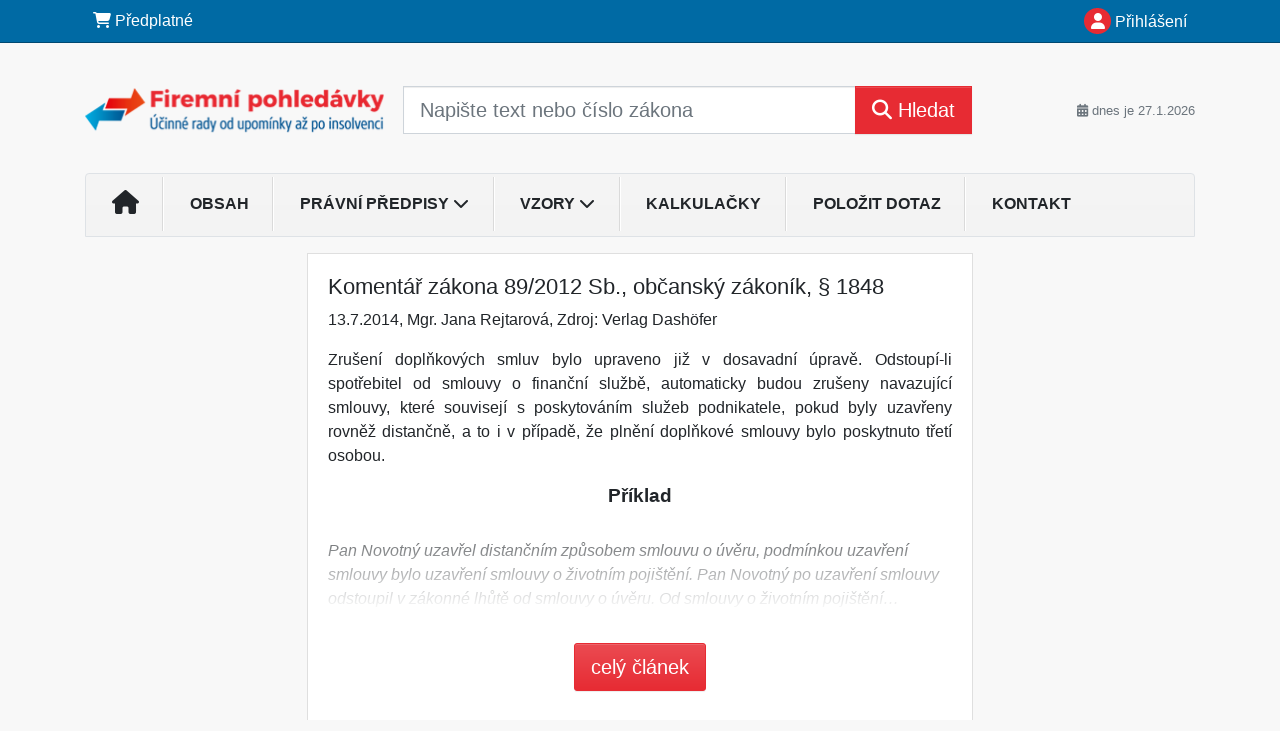

--- FILE ---
content_type: text/html; charset=ISO-8859-2
request_url: https://www.firemni-pohledavky.cz/33/komentar-zakona-89-2012-sb-obcansky-zakonik-1848-uniqueidmRRWSbk196FNf8-jVUh4EtuvCojfP1Dmj0u75Df7EEeS-tS2SdKV7g/
body_size: 18182
content:
<!doctype html>
<html lang="cs-CZ">
  <head>
  		<!-- Google Tag Manager -->
<script>
window.dataLayer = window.dataLayer || [];
function gtag(){window.dataLayer.push(arguments);}
gtag('consent', 'default', {
	'analytics_storage': 'denied',
	'ad_storage': 'denied',
	'ad_user_data': 'denied',
	'ad_personalization': 'denied'
})
window.dataLayer.push({"config":{"ga4_general_id":"G-5S0SZWD26X"},"portal":{"portal_id":589,"portal_name":"Firemn\u00ed pohled\u00e1vky"},"session":{"wa":"WWW26I3 IN"},"document":{"uri":"dashcms:\/\/cz-book\/noz\/20231201.xml\/2291","access_type":"paid document","source_product":"noz"},"user":{"visitor":"Anonymous","reg":{"mmoffercount":""}},"product":[]});
(function(w,d,s,l,i){w[l]=w[l]||[];w[l].push({'gtm.start':
new Date().getTime(),event:'gtm.js'});var f=d.getElementsByTagName(s)[0],
j=d.createElement(s),dl=l!='dataLayer'?'&l='+l:'';j.async=true;j.src=
'https://www.googletagmanager.com/gtm.js?id='+i+dl;f.parentNode.insertBefore(j,f);
})(window,document,'script','dataLayer','GTM-M2VV3RB');
  window.isGtm = true; // CIF var
</script>
<!-- End Google Tag Manager -->
    <title>Komentář zákona 89/2012 Sb., občanský zákoník, § 1848 | Firemní pohledávky</title>
    <meta charset="ISO-8859-2">
    <meta name="viewport" content="width=device-width, initial-scale=1, shrink-to-fit=no">
<link rel="canonical" href="https://www.firemni-pohledavky.cz/33/komentar-zakona-89-2012-sb-obcansky-zakonik-1848-uniqueidmRRWSbk196FNf8-jVUh4EtuvCojfP1Dmj0u75Df7EEeS-tS2SdKV7g/" />
<meta name="robots" content="index,follow" />

<meta name="author" content="Verlag Dashöfer">
<meta name="copyright" content="Verlag Dashöfer">
<meta name="publisher" content="Verlag Dashöfer">
<meta name="description" content="4.1.4.2.2.6.3 Komentář zákona 89/2012 Sb., občanský zákoník, § 1848    Mgr. Jana Rejtarová   89/2012 Sb., Zákon občanský zákoník § 1848  č. 89/2012 Sb. ... § 1848 Je-li se smlouvou o finanční službě spojena jiná smlouva uzavíraná rovněž distančním způsobem a vztahující se k službám, které ...">
<meta name="theme-color" content="#E72B33">
<link rel="icon" href="/favicon.ico" type="image/x-icon" />
<link href="https://www.dashofer.cz/rss/?rss_channel=2" rel="alternate" type="application/rss+xml" title="RSS">
    <!-- Bootstrap CSS -->
<link rel="stylesheet" href="//image.dashofer.cz/styles/css/jqueryui/jquery-ui-1.12.1custom.min.css?browsercache=vnc5cesees6.2.5">
<link rel="stylesheet" href="//image.dashofer.cz/styles/css/jqueryui/jquery-ui-1.12.1custom.structure.min.css?browsercache=vnc5cesees6.2.5">
<link rel="stylesheet" href="//image.dashofer.cz/styles/css/jqueryui/jquery-ui-1.12.1custom.theme.min.css?browsercache=vnc5cesees6.2.5">

     
       
    <link rel="stylesheet" href="//image.dashofer.cz/styles/css/589_bootstrap4_onlib3_style.css?browsercache=vnc5cesees6.2.5">
 
		<link rel="stylesheet" href="//image.dashofer.cz/js/css/font-awesome-6/css/all.min.css?browsercache=vnc5cesees6.2.5"><script src='//image.dashofer.cz/js/jquery-3.3.1.min.js'></script>
<script src='//image.dashofer.cz/js/jquery.ui-1.12.1custom.min.js'></script>
<script src='//image.dashofer.cz/js/bootstrap.4.min.js?browsercache=vnc5aph6.2.5'></script>
<script src='//image.dashofer.cz/js/modernizr.4.min.js?browsercache=vnc5aph6.2.5'></script>
<script src="//image.dashofer.cz/js/min.js.phtml?js=offcanvas.bootstrap.js&amp;browsercache=vnc5aph6.2.5"></script>
<script>
			jQuery.fn.bootstrapModal = jQuery.fn.modal.noConflict();
		</script>
<script src="//image.dashofer.cz/js/min.js.phtml?js=jquery.autocomplete.1.2.js%2Cjquery.multiselect.js%2Cjquery.cookie.js%2Cjquery.cluetip.1.2.5.min.js%2Cjquery.simplemodal.js%2Cjquery.trunk8.js%2Cjquery.sticky-kit.min.js%2Cjquery.scrollto.min.js%2Cjquery.mask.js%2Cjquery.hoverIntent.js%2Ctexthighlighter.js%2Cgettext.js&amp;browsercache=vnc5aph6.2.5"></script>
<script src="//image.dashofer.cz/js/jquery.cluetip.1.2.5.min.js"></script>
<script src="//image.dashofer.cz/js/min.js.phtml?js=cif.basicfuncs.js%2Csearch.js%2Ccif.portalfx.js%2Ccif.prospectvalid.bootstrap.js%2Coffcanvas.js%2Cbootstrap-gallery.js%2Cif-b4-breakpoint.min.js&amp;browsercache=vnc5aph6.2.5"></script>
<script src="//image.dashofer.cz/js/min.js.phtml?js=cif.onload.js%2Ccif.forms.js&amp;browsercache=vnc5aph6.2.5" defer></script>
<script src="//image.dashofer.cz/js/min.js.phtml?js=cif.document.js&amp;browsercache=vnc5aph6.2.5"></script><script src="//image.dashofer.cz/js/ekko_lightbox.js?browsercache=vnc5aph6.2.5"></script><script>
var search_account_prospect_step2 = "/34/2/moje-udaje/";
var step_prospect = 0;
addCifString('lang', 'cz');addCifString('lang_iso_code', 'cs');addCifString('presentation_framework', 'bootstrap');addCifString('wa', 'WWW26I3 IN');addCifString('jquery_document_ready_external', '1');addCifString('hidecellimg', '<i class="fas fa-chevron-up"></i>');addCifString('portalsettingscookieexpire', '1');addCifString('showcellimg', '<i class="fas fa-chevron-down"></i>');addCifString('dutipcellrotationspeed', '16000');addCifString('js_prefix', '/');addCifString('portalimagespath', '//image.dashofer.cz/gen3_fipprofi/');addCifString('systemlang', 'cz');addCifString('querylinkchar', '?');addCifString('viewlawpartlink', '/36/1/pravni-predpisy/');addCifString('lawlinkincluetip', '0');addCifString('msg_time_versions_disabled', 'Prohlížení časových verzí není dostupné');addCifString('onb_common_img_prefix', '//image.dashofer.cz/onb/common_pictograms/gen3_fipprofi/');addCifString('loaderbig', '<div class="loader-big"><i class="fa-solid fa-spinner fa-spin fa-2x"></i></div>');addCifString('loadersmall', '<div class="loader-small"><i class="fa-solid fa-spinner fa-spin"></i></div>');addCifString('searchinputinfotext', 'Napište text nebo číslo zákona');addCifString('usernameinfotext', 'uživatelské jméno');addCifString('psswinfotext', 'osobní heslo');addCifString('serpbarelement', '');addCifString('serpbarelementoffset', '');addCifString('show_dom_element_zoom', '0');addCifString('zoom_button_position', '');addCifString('msg_modal_handler', 'zvětšit');addCifString('msg_close', 'Zavřít');addCifString('feedbackname', '');addCifString('feedbackmail', '');addCifString('msg_feedback_your_name', 'Vaše jméno');addCifString('msg_feedback_your_email', 'Váš e-mail');addCifString('msg_feedback_your_phone', 'Váš telefon');addCifString('clue_close_button_img', 'close_button.jpg');addCifString('lawlinkprefix', '/?');addCifString('closecluetip', 'zavřít');addCifString('msg_preview', 'Náhled');addCifString('msg_close', 'Zavřít');addCifString('msg_conjunction_of', 'z');addCifString('requireunlogin', '');addCifString('last_known_login', '');addCifString('enable_known_user_login_dialog_autoopen', '1');addCifString('badlogin', '0');addCifString('allowfeedbackbubble', '1');addCifString('issupportedbrowser', '');addCifString('isie8', '');addCifString('fdpopupdelay', '40000');addCifString('dataquestion_user_name', 'Jméno');addCifString('dataquestion_user_lastname', 'Příjmení');addCifString('msg_first_and_lastname', 'Jméno a příjmení');addCifString('showlogin', '');addCifString('step_prospect', '1');addCifString('search_account_prospect_step2', '');addCifString('filtered_select_input_placeholder', '');addCifString('query', '');addCifString('autocompleteOn', '1');addCifString('whisperer_mode', '2');addCifString('force_jquery_autocomplete_version', '1.2');addCifString('icon_search', '<i class="fa-solid fa-search "></i>');addCifString('icon_file_text_o', '<i class="fa-solid fa-copy "></i>');addCifString('user-tie', '<i class="fa-solid fa-user-tie "></i>');addCifString('disablefeedbacksound', '');addCifString('enable_fulsoft_leg_doc_mode', '');addCifString('shorten_title_element', '#documentHeading h1');addCifString('showreport', '');addCifString('search_monitor_help_page', '/34/9/1/');addCifString('msg_delete', 'Smazat');addCifString('msg_really_delete', 'Opravdu smazat?');addCifString('msg_choose', 'vyberte');addCifString('srch_in_doc_not_found', 'výraz nenalezen');addCifString('msg_understand', 'OK');addCifString('reg_ok_button', 'OK');addCifString('enable_contact_prospect', '1');addCifString('passwords_are_not_same', 'Zadaná hesla si neodpovídají.');addCifString('enable_opening_menu_tracking', '1');addCifString('msg_video_connection_error', 'Omlouváme se, přehrávač se nepodařilo načíst. Pokud obtíže přetrvávají, kontaktujte nás prosím na info@dashofer.cz.');addCifString('disable_jasny_bootstrap', '1');addCifString('display_query_in_serpbar', 'mobile');addCifString('icon_check', '<i class="fa-solid fa-check "></i>');addCifString('msg_thank_you_for_your_comment', 'Děkujeme za Váš komentář.');addCifString('admin_favouritedoc_cell_title', 'Oblíbené dokumenty');addCifString('msg_document_removed_to_fav', 'Dokument č. %link% byl odebrán z oblíbených.');addCifString('msg_document_added_to_fav', 'Dokument č. %link% byl přidán do oblíbených.');addCifString('filter_items_in_url_param', '1');addCifString('msg_not_remind_button', 'Nepřipomínat');addCifString('msg_remind_button', 'Připomenout');
</script>

<script type="text/javascript" src="//image.dashofer.cz/js/min.js.phtml?js=bootstrap-datepicker.js&amp;browsercache=vnc5aph6.2.5"></script>

<!-- Smartsupp Live Chat script -->
  <script type="text/javascript">
  var _smartsupp = _smartsupp || {};
  _smartsupp.key = '7544284cd4269b1e762bbfd20d03a9dedcc0cb8a';
  window.smartsupp||(function(d) {
  	var s,c,o=smartsupp=function(){ o._.push(arguments)};o._=[];
  	s=d.getElementsByTagName('script')[0];c=d.createElement('script');
  	c.type='text/javascript';c.charset='utf-8';c.async=true;
  	c.src='//www.smartsuppchat.com/loader.js?';s.parentNode.insertBefore(c,s);
  })(document);
  </script>
	<script>
		smartsupp('variables', {
			userId: {
				label: 'CT číslo',
				value: 'neznámé'
			},
			role: {
				label: 'Status návštěvníka',
				value: 'Nepřihlášený'
			}
		});
	</script>
  
	  <script>

var onnProd='noz20231201';

</script>
 
  </head>
  <body>
		<!-- Google Tag Manager (noscript) -->
<noscript><iframe src="https://www.googletagmanager.com/ns.html?id=GTM-M2VV3RB"
height="0" width="0" style="display:none;visibility:hidden"></iframe></noscript>
<!-- End Google Tag Manager (noscript) -->
    <div class="container-fluid p-0 mb-0">
            	<nav id="topBarSM" class="navbar navbar-expand-xs fixed-top no-gutters p-0 d-lg-none d-xl-none px-0 py-1 d-print-none" role="navigation">
    		<div class="container">
    			<a class="navbar-brand" href="/">
				    <img id="topLogoXs" src="//image.dashofer.cz/gen3_fipprofi/logo-xs-589.svg?browsercache=vnc5nesnezi6.2.5" alt="Firemní pohledávky">
				 </a>
		         <ul class="nav navbar-nav">
				 <li class="nav-item">
		            	<a id="offcanvas-content-tree" class="navbar-toggle nav-link text-dark">
		            		<i class="fa-light fa-folder-tree icon"></i>		            		<div class="text-lowercase">Obsah</div>
		            	</a>
		            </li>
				 <li class="nav-item">
		            	<a id="menu-search" class="navbar-toggle nav-link text-dark">
							<i class="fa-light fa-search icon"></i>		            		<div class="text-lowercase">HLEDAT</div>
		            	</a>
		            </li>
		            <li class="nav-item">
		            	<a id="menu-login" class="nav-link text-dark">
												            		<i class="fa-light fa-user icon"></i>		            		<div class="text-lowercase">PŘIHLÁSIT</div>
		            	</a>
		            </li>
		            <li class="nav-item">
		            	  <a id="hamburger" class="navbar-toggle nav-link text-dark">
		            		<div id="nav-icon1">
							  <span></span>
							  <span></span>
							  <span></span>
							</div>
		            		<div class="text-lowercase">menu</div>
		            	</a>
		            </li>
		         </ul>
    		</div>
    	</nav>
    		<!-- <div id="topBarSMcontext" class="fixed-top py-3 d-lg-none d-xl-none">
  			<div class="container">
          <div class="alert alert-rounded alert-warning m-0" role="alert">
            Tato akce je dostupná pouze pro přihlášené uživatele.          </div>
  			</div>
  		</div>
			-->
	<nav id="topBar" class="navbar navbar-expand-lg fixed-top no-gutters p-0 d-none d-lg-block d-lg-block d-xl-block d-print-none" role="navigation">
  <div class="container">
    <div class="collapse navbar-collapse" id="exCollapsingNavbar">
      <ul class="nav navbar-nav">
        <li class="nav-item">
        <a href="/predplatne/" class="nav-link text-white"><i class="fa-solid fa-shopping-cart "></i> Předplatné</a>
        </li>
      </ul>
      <ul class="nav navbar-nav flex-row justify-content-between ml-auto"><li class="dropdown order-1"><a href="#" id="topBarLogin" data-toggle="dropdown" class="nav-link text-white" title="Přihlášení / registrace zdarma"><i class="fa-solid fa-user "></i>&nbsp;Přihlášení</a><ul class="dropdown-menu dropdown-menu-right drop-menu-login mt-2 animated fadeIn"><li class="pt-3 px-3"><ul class="nav nav-tabs nav-tabs-rounded mb-3" id="LoginTabs" role="tablist"><li class="nav-item"><a class="nav-link active text-dark" id="login-tab" data-toggle="tab" href="#login" role="tab" aria-controls="login" aria-selected="true">Přihlášení</a></li><li class="nav-item"><a class="nav-link text-muted" id="reg-tab" data-toggle="popover" data-placement="right" href="#">Registrovat zdarma</a><script>
                jQuery(function () {
                  jQuery('#reg-tab').popover({
                    html: true,
                    content: jQuery('#registration').html(),
                    trigger: 'focus'
                  });
                });
                </script></li></ul><div class="tab-content" id="LoginTabsContent"><!-- login tab begin --><div class="tab-pane show active" id="login" role="tabpanel" aria-labelledby="login"><div class="alert alert-danger alert-rounded animated shake d-none" role="alert"><i class="fa-solid fa-lock "></i>Pro plné využití funkcí portálu se prosím přihlaste.</div><form class="cif-form" method="post"><div style="display:none;">Input:<noscript><input type="hidden" name="javascript" value="off" /></noscript><input name="i_am_vd_guard" type="text" value=""/><input name="fname" rel="fname1" type="hidden" value="nothing" /><input name="lname" type="hidden" value="value" /><script type="text/javascript">
 var fnameInput = document.querySelectorAll('[rel="fname1"]');
 if(fnameInput.length > 0){for(var i = 0; i < fnameInput.length; i++){fnameInput[i].value='thing';}}
</script></div><input name="formguid" type="hidden" value="16e7ffe9a2a7b5243780fbc36f8a382c" />
<div class="form-group">
<div class="form-control-icon"><input type="text" name="username"  class="form-control pl-4" required placeholder="uživatelské jméno"><span class="input-group-addon"><i class="fa-solid fa-user "></i></span></div><div class="invalid-feedback" style="display: none;" data-for="username"> </div></div><div class="form-group">
<div class="form-control-icon"><input type="password" name="userpass"  class="form-control pl-4" required placeholder="osobní heslo" data-no-trim="true"><span class="reveal-password-trigger" title="Zobrazit vložené heslo"><i class="fa-solid fa-eye "></i></span><span class="input-group-addon"><i class="fa-solid fa-lock "></i></span></div><div class="invalid-feedback" style="display: none;" data-for="userpass"> </div></div><input type="hidden" name="rememberunask"  value="1"><div class="form-group">
<div class="custom-control  custom-checkbox"><input type="checkbox" name="rememberun" id="rememberun"  class="custom-control-input"><label class="custom-control-label" for="rememberun">Zapamatovat</label></div></div><a class="text-dark" href="/34/28/nastaveni-osobniho-hesla/?backurl=https%3A%2F%2Fwww.firemni-pohledavky.cz%2F33%2Fkomentar-zakona-89-2012-sb-obcansky-zakonik-1848-uniqueidmRRWSbk196FNf8-jVUh4EtuvCojfP1Dmj0u75Df7EEeS-tS2SdKV7g%2F">
          <p>
            <small>Zapomněl(a) jste své osobní heslo?</small>
            <br>
            <small>Neznáte své přístupové údaje?</small>
          </p>
        </a><div class="form-group">
<button type="submit"  class="btn btn-rounded btn-secondary btn-block">Přihlásit</button></div></form>
</div><!-- login tab end --><!-- registration tab begin --><div class="tab-pane" id="registration" role="tabpanel" aria-labelledby="registration"><p>Získejte přístup k tomuto placenému dokumentu zdarma.</p>
<p>Informace najdete pod ukázkou textu.</p><script>
                            jQuery(document).ready(function(){
                              ProspectOnSubmit();
                            });
                          </script></div><!-- registration tab end --></div><div class="text-right"><span id="topBarLoginCloseHandle"><i class="fa-solid fa-chevron-up "></i></span></div></li></ul></li></ul><!-- not logged -->
   </div>
 </div>
</nav>
    			<header class="row no-gutters">
				<div class="col d-none d-lg-block d-lg-block d-xl-block d-print-block">
					<div class="container">
						<div class="row align-items-center">
							<div class="col-3 py-3 top-logo-container">
							<h2><a href="/">                   
                    <img id="topLogo" src="//image.dashofer.cz/gen3_fipprofi/logo-589.svg?browsercache=vnc5nesnezi6.2.5" alt="Firemní pohledávky"/>
                    </a></h2>							</div>
							<div class="col-7 col-md-7 py-3 px-xl-5 d-print-none">
								<form  action="/" name="srchform" onsubmit="if(srchform.query.value==''||srchform.query.value==' '||srchform.query.value=='Napište text nebo číslo zákona'){portalAlert('Zadejte prosím text, který chcete vyhledat.', 'OK');return false;}else{return true;}" accept-charset="utf-8"><input type="hidden" name="sekce" value="32"><div class="form-row"><div class="col"><label class="sr-only" for="search-input-main"></label><div class="input-group input-group-searchbox text-center  input-group-lg"><input  id="search-input-main" type="text" class="form-control search_input" name="query" value="" title="" placeholder="Napište text nebo číslo zákona" required><span class="input-group-append"><button class="btn btn-primary btn-search" type="submit" title="Hledat"><i class="fa-solid fa-search "></i>&nbsp;Hledat</button></span></div></div></div></form>							</div>
							<div class="col d-none d-lg-block d-lg-block d-xl-block py-3 text-right d-print-none">
								<small class="text-muted text-nowrap"><i class="fa-solid fa-calendar-alt "></i> dnes je  27.1.2026</small>
							</div>
						</div>
					</div>
				</div>
        <hr class="d-none d-print-block" style="width: 100%; color: black; height: 1px; background-color:black;" />
			</header>
      
			<div class="modal fade" id="workflowdialog" tabindex="-1" role="dialog" aria-labelledby="workflowdialog" aria-hidden="true">
  <div class="modal-dialog modal-lg" role="document">
    <div class="modal-content">
      <div class="modal-header">
        <h5 class="modal-title" id="workflow-dialog">Obsah</h5>
        <button type="button" class="close" data-dismiss="modal" aria-label="Close">
          <span aria-hidden="true">&times;</span>
        </button>
      </div>
      <div class="modal-body">
        <div id="workflowcont" class="workflow-navigation">
          <ul>
<li>
<h2>Životní cyklus pohledávky</h2>
<ul>
<li><a href="/32/?all=1#offset=0;filters=topic_vd%3Azaklady_smluvnich_vztahu;sort_mode=system_default;max_count=30">Základy smluvních vztahů&nbsp;</a>
<ul>
<li><a href="/32/?all=1#offset=0;sort_mode=system_default;filters=topic_vd%3Azaklady_smluvnich_vztahu-lhuty_a_doby;max_count=30">Lhůty a doby</a></li>
<li><a href="/32/?all=1#offset=0;sort_mode=system_default;filters=topic_vd%3Azaklady_smluvnich_vztahu-zmena_v_osobe_veritele_nebo_dluznika;max_count=30">Změna v osobě věřitele nebo dlužníka</a></li>
</ul>
</li>
<li><a href="/32/?all=1#offset=0;filters=topic_vd%3Azajisteni_a_utvrzeni_dluhu%2C;sort_mode=system_default;max_count=30">Zajištění a utvrzení dluhů</a></li>
<li><a href="/32/?all=1#offset=0;filters=topic_vd%3Azanik_pohledavek;sort_mode=system_default;max_count=30">Zánik pohledávek - kvitance, započtení, prominutí dluhu</a></li>
</ul>
</li>
<li>
<h2>Právní možnosti řešení pohledávek</h2>
<ul>
<li><a href="/32/?all=1#offset=0;filters=topic_vd%3Apravni_moznosti_reseni_pohledavek-postup_pri_vymahani_dluhu;sort_mode=system_default;max_count=30">Postup při vymáhání dluhů</a></li>
<li><a href="/32/?all=1#offset=0;sort_mode=system_default;max_count=30;filters=topic_vd%3Apravni_moznosti_reseni_pohledavek-jednani_se_soudy">Jednání se soudy</a></li>
<li><a href="/32/?all=1#offset=0;filters=topic_vd%3Apravni_moznosti_reseni_pohledavek-exekucni_rizeni;sort_mode=system_default;max_count=30">Exekuční řízení</a></li>
<li><a href="/32/#constraints=selection:cs_2197;offset=0;sort_mode=system_default;max_count=30">Insolvenční řízení</a></li>
</ul>
</li>
<li>
<h2><a href="/32/?all=1#offset=0;filters=type%3Avzor_smlouvy_smernice_checklist">Vzory - pohledávky</a>&nbsp;</h2>
</li>
<li>
<h2><a href="/32/?all=1#offset=0;constraints=selection:cs_2201,selection:cs_2202;selection:cs_2215,selection:cs_2216;sort_mode=chrono_asc">Daňové hledisko pohledávek</a></h2>
</li>
<li>
<h2><a href="/32/?all=1#offset=0;filters=type%3Avzdelavani-vyklad">Komunikace, psychologie a řešení konfliktů</a></h2>
</li>
<li>
<h2>Další souvislosti firemních pohledávek:</h2>
<ul>
<li><a href="/32/vyhledavani/?query=svj#offset=0;sort_mode=datum_desc">Řešení pohledávek pro vlastníky nemovitostí a svj&nbsp;</a></li>
<li><a href="/32/?all=1#offset=0;filters=type%3Akomentar">Komentář ustanovení NOZ týkajících se dluhů a pohledávek</a>&nbsp;</li>
<li><a href="/35/?onc_product=oncnfa">Průvodce účetními výkazy a finanční analýzou pro neekonomy</a></li>
</ul>
</li>
</ul>        </div>
      </div>
    </div>
  </div>
</div>			<div class="row no-gutters d-none d-lg-block d-lg-block d-xl-block d-print-none" id="menuBar">
    		<div class="col">
    		<div class="container">
					<div class="row">
						<div class="col">
							<nav id="opening" class="navbar navbar-expand-lg px-0 bg-light bg-gradient-light border border-top rounded-top">
							  <div class="collapse navbar-collapse">
									<ul class="navbar-nav mr-auto">
									<li class="nav-item"><a title="Na úvodní stránku" class="nav-link" href="/"><i class="fa-solid fa-home "></i></a></li>
<li class="nav-item"><a  data-toggle="modal" data-target="#workflowdialog" title="Obsah" class="nav-link" href="#">Obsah</a></li>
<li class="nav-item dropdown">
<a title="Právní předpisy" data-toggle="dropdown" class="nav-link" href="#" id="menu-topics">Právní předpisy <i class="fa-solid fa-chevron-down "></i></a><ul class="dropdown-menu dropdown-menu-opening mt-0 animated fadeIn" role="menu"  id="menu-topicsDropdown">
<li><div class="container-fluid"><div class="row">
              <div class="col-4 mb-3">
                <h6 class="filter-box-title">Zákony</h6>
              <ul class="px-4">
              
              <li><a href="https://www.firemni-pohledavky.cz/a2c1j" target="_blank">89/2012 Sb., Občanský zákoník</a></li>
	<li><a href="https://www.firemni-pohledavky.cz/a2c1k" target="_blank">90/2012 Sb., Zákon o obchodních společnostech a družstvech (zákon o obchodních korporacích)</a></li>
	<li><a href="https://www.firemni-pohledavky.cz/a2c1l" target="_blank">182/2006&nbsp;Sb.,&nbsp;Zákon&nbsp;o úpadku a způsobech jeho řešení (insolvenční&nbsp;zákon)</a></li>
	<li><a href="https://www.firemni-pohledavky.cz/a2c1v" target="_blank">120/2001 Sb.,&nbsp;Zákon o soudních exekutorech a exekuční činnosti (exekuční řád)&nbsp;</a></li>
	<li><a href="https://www.firemni-pohledavky.cz/a2c1w" target="_blank">99/1963 Sb., Občanský soudní řád</a></li>
	<li><a href="https://www.firemni-pohledavky.cz/a2c1m" target="_blank">262/2006 Sb., Zákoník práce</a></li>
	<li><a href="https://www.firemni-pohledavky.cz/a2c1n" target="_blank">40/2009 Sb., Trestní zákoník</a></li>
	<li><a href="https://www.firemni-pohledavky.cz/a2c1o" target="_blank">586/1992&nbsp;Sb.,&nbsp;Zákon&nbsp;České národní rady&nbsp;o&nbsp;daních z příjmů</a></li>
	<li><a href="https://www.firemni-pohledavky.cz/32/?all=1#offset=0;filters=type%3Apravni_predpis-zakon" target="_blank">Zobrazit všechny zákony...</a></li>
              

</ul>
              </div>
              <div class="col-4 mb-3">
                <h6 class="filter-box-title">Vyhlášky</h6>
              <ul class="px-4">
              
            <li><a href="https://www.firemni-pohledavky.cz/a2c1s" target="_blank">500/2002 Sb., Vyhláška, kterou se provádějí některá ustanovení zákona č. 563/1991 Sb., o účetnictví</a></li>
	<li><a href="https://www.firemni-pohledavky.cz/a2c1p" target="_blank">313/2007 Sb., Vyhláška o odměně insolvenčního správce, o náhradách jeho hotových výdajů, o odměně členů a náhradníků věřitelského výboru a o náhradách jejich nutných výdajů</a></li>
	<li><a href="https://www.firemni-pohledavky.cz/a2c1t" target="_blank">330/2001 Sb., Vyhláška Ministerstva spravedlnosti o odměně a náhradách soudního exekutora, o odměně a náhradě hotových výdajů správce podniku a o podmínkách pojištění odpovědnosti za škody způsobené exekutorem</a></li>
	<li><a href="https://www.firemni-pohledavky.cz/a2c1u" target="_blank">191/2017 Sb., Vyhláška o náležitostech podání a formulářů elektronických podání v insolvenčním řízení a o změně vyhlášky č. 311/2007 Sb., o jednacím řádu pro insolvenční řízení a kterou se provádějí některá ustanovení insolvenčního zákona</a></li>
	<li><a href="https://www.firemni-pohledavky.cz/32/?all=1#offset=0;filters=type%3Apravni_predpis-vyhlaska" target="_blank">Zobrazit všechny vyhlášky...</a></li>
              

</ul>
              </div>
              <div class="col-4 mb-3">
                <h6 class="filter-box-title">Nařízení vlády</h6>
              <ul class="px-4">
              
             <li><a href="https://www.firemni-pohledavky.cz/33/[base64]/?serp=1" target="_blank">351/2013 Sb., Nařízení vlády, kterým se určuje výše úroků z prodlení a nákladů spojených s uplatněním pohledávky, určuje odměna likvidátora, likvidačního správce a člena orgánu právnické osoby jmenovaného soudem a upravují některé otázky Obchodního věstníku a veřejných rejstříků právnických a fyzických osob</a></li>
	<li><a href="https://www.firemni-pohledavky.cz/33/[base64]/?serp=1" target="_blank">595/2006 Sb., Nařízení vlády o způsobu výpočtu základní částky, která nesmí být sražena povinnému z měsíční mzdy při výkonu rozhodnutí, a o stanovení částky, nad kterou je mzda postižitelná srážkami bez omezení (nařízení o nezabavitelných částkách)</a></li>
	<li><a href="https://www.firemni-pohledavky.cz/33/[base64]/?serp=1" target="_blank">567/2006 Sb., Nařízení vlády o minimální mzdě, o nejnižších úrovních zaručené mzdy, o vymezení ztíženého pracovního prostředí a o výši příplatku ke mzdě za práci ve ztíženém pracovním prostředí</a></li>
	<li><a href="https://www.firemni-pohledavky.cz/32/?all=1#offset=0;filters=type%3Apravni_predpis-narizeni_vlady" target="_blank">Zobrazit všechna nařízení vlády...</a></li>
              

</ul>
              </div>
      </div></div></li>
</ul>
</li>
<li class="nav-item dropdown">
<a title="Vzory" data-toggle="dropdown" class="nav-link" href="#" id="menu-topics">Vzory <i class="fa-solid fa-chevron-down "></i></a><ul class="dropdown-menu dropdown-menu-opening mt-0 animated fadeIn" role="menu"  id="menu-topicsDropdown">
<li><div class="container-fluid"><div class="row">
              <div class="col-6 mb-3">
                <h6 class="filter-box-title">Vzory</h6>
               <ul class="px-6">
	             	<li><a href="/33/vzor-vyzva-k-uhrade-dluhu-predzalobni-upominka-uniqueidmRRWSbk196FNf8-jVUh4EjE7bmw5ZmxK5gsf9TGUg8-vvFeHxrjTtw/">Výzva k úhradě dluhu - předžalobní upomínka</a></li>
	<li><a href="/33/vzor-insolvencniho-navrhu-podaneho-veritelem-uniqueidmRRWSbk196FNf8-jVUh4Eltu6PFEtumJxPSCGkvE_Ur3-f8jmo9wqg/">Insolvenční návrh podaný věřitelem</a></li>
	<li><a href="https://www.firemni-pohledavky.cz/33/vzor-zapocteni-vzajemnych-pohledavek-jednostrannym-pravnim-jednanim-uniqueidmRRWSbk196FNf8-jVUh4EjE7bmw5ZmxK2o0wzls-jwIMO6VlftQMFg/?query=Zapo%E8ten%ED%20vz%E1jemn%FDch%20pohled%E1vek%20jednostrann%FDm%20pr%E1vn%EDm%20jedn%E1n%EDm&amp;serp=1" target="_blank">Dohoda o srážkách ze mzdy</a></li>
	<li><a href="https://www.firemni-pohledavky.cz/33/vzor-zapocteni-vzajemnych-pohledavek-jednostrannym-pravnim-jednanim-uniqueidmRRWSbk196FNf8-jVUh4EjE7bmw5ZmxK2o0wzls-jwIMO6VlftQMFg/?query=Zapo%E8ten%ED%20vz%E1jemn%FDch%20pohled%E1vek%20jednostrann%FDm%20pr%E1vn%EDm%20jedn%E1n%EDm&amp;serp=1" target="_blank">Započtení vzájemných pohledávek jednostranným právním jednáním</a></li>
	<li><a href="https://www.firemni-pohledavky.cz/33/vzor-dohoda-o-uznani-dluhu-a-dohoda-o-splatkach-uniqueidmRRWSbk196FNf8-jVUh4EjE7bmw5ZmxKg3tKuPnSdTRrJfTGJxQrnQ/?query=Dohoda%20o%20uzn%E1n%ED%20dluhu%20a%20dohoda%20o%20spl%E1tk%E1ch&amp;serp=1" target="_blank">Dohoda o uznání dluhu a dohoda o splátkách</a></li>
	<li><a href="https://www.firemni-pohledavky.cz/33/vzor-s-vykladem-smlouva-o-postoupeni-pohledavek-dle-1879-noz-uniqueidmRRWSbk196FNf8-jVUh4Ej_L_Kvun-QfMO_Ga2dAAQM0291lFmI4ag/?query=smlouva%20o%20postoupen%ED&amp;serp=1" target="_blank">Smlouva o postoupení pohledávky uzavřená podle § 1879 a násl. NOZ</a></li>
	<li><a href="https://www.firemni-pohledavky.cz/33/vypoved-najmu-bytu-pronajimatelem-z-duvodu-neplaceni-najemneho-uniqueidmRRWSbk196FNf8-jVUh4EpeS6zqUA3H-u2i43GEvuFB5tsQksgj3bw/?query=V%FDpov%EC%EF%20n%E1jmu%20bytu%20pronaj%EDmatelem%20z%20d%F9vodu%20neplacen%ED%20n%E1jemn%E9ho&amp;serp=1" target="_blank">Výpověď nájmu bytu pronajímatelem z důvodu neplacení nájemného</a></li>
	<li><a href="/32/?all=1#offset=0;filters=type%3Avzor_smlouvy_smernice_checklist">Zobrazit všechny vzory...</a></li>
</ul>
              </div>
      </div></div></li>
</ul>
</li>
<li class="nav-item"><a class="nav-link" href="/32/?all=1&ns=3567#offset=0;filters=type:kalkulacka">Kalkulačky</a></li>
<li class="nav-item"><a class="nav-link" href="/6/12/dotazy-a-odpovedi/">POLOŽIT DOTAZ</a></li>
<li class="nav-item"><a class="nav-link" href="/0/8/hlavni-stranka/">Kontakt</a></li>
							    </ul>
							  </div>
							</nav>
						</div>
					</div>
					    		</div>
    	</div>
			<script>
          jQuery(document).ready(function(){
						jQuery('#menuBar a.opening-filter-disabled').popover({
							html: true,
							content: function(){
								if (typeof openingFilterDisabledMessage!='undefined' && openingFilterDisabledMessage!=''){
									re = openingFilterDisabledMessage;
								}else{
									var href = jQuery(this).attr('href');
									var re = jQuery.ajax({url: href, dataType: 'html', async: false}).responseText;
									openingFilterDisabledMessage=re;
								}
								return re;
							},
							trigger: 'focus'
						}).click(function(e){e.preventDefault();});
          });
			</script>
		</div>
		<!-- body begin -->
        <div class="container">
						<div class="row">
      				                <main id="main" class="col-xs-12 col-sm-12 col-md-12 col-lg col-xl py-3 main">
        				<!-- bodymiddle --><!-- bodymiddle 33_0_0 nl: 1 --><div class="card single-col">
  <div class="card-body">
<script type="text/javascript" src="js/jquery.history.js?browsercache=vnc5aph6.2.5"></script>
<form method="post"><div style="display:none;">Input:<noscript><input type="hidden" name="javascript" value="off" /></noscript><input name="i_am_vd_guard" type="text" value=""/><input name="fname" rel="fname2" type="hidden" value="nothing" /><input name="lname" type="hidden" value="value" /><script type="text/javascript">
 var fnameInput = document.querySelectorAll('[rel="fname2"]');
 if(fnameInput.length > 0){for(var i = 0; i < fnameInput.length; i++){fnameInput[i].value='thing';}}
</script></div><input name="formguid" type="hidden" value="5b319c244e6d7e48e5a537eb0db39ef9" />
<!-- ONBFIP 2622 --><div class="shortenedText"><div id="article_preview"><div itemscope itemtype="http://schema.org/Article">
<div id="documentHeading"><h1 itemprop="name">Komentář zákona 89/2012 Sb., občanský zákoník, § 1848</h1>
<span class="source"><span itemprop="dateModified" content="2014-07-13">13.7.2014</span>, <lnk href="/32/?query=Jana%20Rejtarov%C3%A1" class="serp-author"><span itemprop="author">Mgr. Jana Rejtarová</span></lnk>, Zdroj: <span itemprop="provider">Verlag Dashöfer</span></span></div>
<div itemprop="articleBody" id="docBodyDiv" class="doc-src-book-noz">
  <h2 class="chapter_title"> <div class="chaptertitle">4.1.4.2.2.6.3 <div class="text" name="4.1.4.2.2.6.3">Komentář zákona 89/2012 Sb., občanský zákoník, § 1848</div> </div> </h2> <p class="chapter_author"> <i>Mgr. Jana Rejtarová</i> </p>  <div class="comment"> <p align="JUSTIFY" class="">Zrušení doplňkových smluv bylo upraveno již v dosavadní úpravě.
			 Odstoupí-li spotřebitel od smlouvy o finanční službě, automaticky budou zrušeny
			 navazující smlouvy, které souvisejí s poskytováním služeb podnikatele, pokud
			 byly uzavřeny rovněž distančně, a to i v případě, že plnění doplňkové smlouvy
			 bylo poskytnuto třetí osobou.<br> <h2 class="p-title"><lnk href="#middle" style="display:none" class="toTheTopLink"><i class="icon icon-chevron-up"></i>&nbsp;Nahoru</lnk><lnk name="title1"></lnk>Příklad</h2> <br> <em>Pan Novotný uzavřel distančním
				způsobem smlouvu o úvěru, podmínkou uzavření smlouvy bylo uzavření smlouvy o
				životním pojištění. Pan Novotný po uzavření smlouvy odstoupil v zákonné lhůtě
				od smlouvy o úvěru. Od smlouvy o životním pojištění<span class="shortened-text-ellipsis">&hellip;</span></em></p></div></div></div></div>
<div class="shortenedTextBottomFadeOut"></div>
</div>
<div><div id="meteredModelContainer" class="py-3">
	<div class="text-center">
    <button id="activateMeteredModel" rel="mRRWSbk196FNf8-jVUh4EtuvCojfP1Dmef2nU_rgqu1FVSdgfiBvew" data-uniquied="mRRWSbk196FNf8-jVUh4EtuvCojfP1Dmef2nU_rgqu1FVSdgfiBvew" data-version-year="" class="btn btn-secondary btn-rounded btn-lg track-display-event" data-event-displayaction="regLinkDisplay" data-event-category="regUser" data-event-place="paywallBelow50pctPreview">celý článek</button>
  </div>
</div></div></form>
  </div>
</div>                </main>
        				<div id="cells" class="col-xl-4 col-lg-4 order-xl-first order-lg-first py-3 d-print-none"></div>      			</div>
    </div>
                <!-- body end -->
			  <!-- bottom cells begin -->
	<div class="container bottomList d-print-none">
			<div class="divider dark d-none d-lg-block d-xl-block"></div>
			<div class="row">
				        <div class="col-4 d-none d-lg-block d-xl-block bottom-cells">
					<h5>Nejnovější</h5>
																											<a href="/32/1/obsah/#sort_mode=datum_desc">více článků</a>
				</div>
        				<div class="col-4 d-none d-lg-block d-xl-block bottom-cells">
					<h5>Nejčtenější články</h5>
																	<div class="bottom-cells bottomList"><ul class="portalCellUl"><li class="smallLink"><a href="/33/vzor-vyzva-k-uhrade-dluhu-predzalobni-upominka-uniqueidmRRWSbk196FNf8-jVUh4EtZkJFYKrujD_CQ6qJfUUkSkukZUzLWmsA/?uri_view_type=5">Vzor - Výzva k úhradě dluhu - předžalobní upomínka</a><span alt="Zámek" onclick="window.open('/predplatne/','_blank')" title="Tento dokument je součástí placené části portálu - více se o ní dozvíte v sekci O Firemní pohledávky." class="smalllock"><i class="fa-solid fa-lock "></i></span><span class="guaranted2" alt="Garance" title="Garance aktuálnosti a správnosti" rel="Garance">Garance</span></li>
<li class="smallLink"><a href="/33/vzor-dohoda-o-vzajemnem-zapocteni-pohledavek-uniqueidmRRWSbk196FNf8-jVUh4EtZkJFYKrujDxQe3UD8205AMO6VlftQMFg/?uri_view_type=5">Vzor - Dohoda o vzájemném započtení pohledávek</a><span alt="Zámek" onclick="window.open('/predplatne/','_blank')" title="Tento dokument je součástí placené části portálu - více se o ní dozvíte v sekci O Firemní pohledávky." class="smalllock"><i class="fa-solid fa-lock "></i></span><span class="guaranted2" alt="Garance" title="Garance aktuálnosti a správnosti" rel="Garance">Garance</span></li>
<li class="smallLink"><a href="/33/pohledavky-uniqueidmRRWSbk196FNf8-jVUh4Ei0KPAdZlOF5KSQqQRw_MOo/?uri_view_type=5">Pohledávky</a><span alt="Zámek" onclick="window.open('/predplatne/','_blank')" title="Tento dokument je součástí placené části portálu - více se o ní dozvíte v sekci O Firemní pohledávky." class="smalllock"><i class="fa-solid fa-lock "></i></span></li>
<li class="smallLink"><a href="/33/fixni-smlouvy-uniqueidmRRWSbk196FNf8-jVUh4EryO_cIhBuAQdB94oP9-sqakukZUzLWmsA/?uri_view_type=5">Fixní smlouvy</a><span alt="Zámek" onclick="window.open('/predplatne/','_blank')" title="Tento dokument je součástí placené části portálu - více se o ní dozvíte v sekci O Firemní pohledávky." class="smalllock"><i class="fa-solid fa-lock "></i></span><span class="guaranted2" alt="Garance" title="Garance aktuálnosti a správnosti" rel="Garance">Garance</span></li>
<li class="smallLink"><a href="/33/exekuce-uniqueidmRRWSbk196FNf8-jVUh4Elnk1XqTGvvCdHx-2bIWk8YMO6VlftQMFg/?uri_view_type=5">Exekuce</a><span alt="Zámek" onclick="window.open('/predplatne/','_blank')" title="Tento dokument je součástí placené části portálu - více se o ní dozvíte v sekci O Firemní pohledávky." class="smalllock"><i class="fa-solid fa-lock "></i></span><span class="guaranted2" alt="Garance" title="Garance aktuálnosti a správnosti" rel="Garance">Garance</span></li>
<li class="smallLink"><a href="/33/kvitance-uniqueidmRRWSbk196FNf8-jVUh4EtZkJFYKrujD7YlnIvoIlHU/?uri_view_type=5">Kvitance</a><span alt="Zámek" onclick="window.open('/predplatne/','_blank')" title="Tento dokument je součástí placené části portálu - více se o ní dozvíte v sekci O Firemní pohledávky." class="smalllock"><i class="fa-solid fa-lock "></i></span><span class="guaranted2" alt="Garance" title="Garance aktuálnosti a správnosti" rel="Garance">Garance</span></li>
<li class="smallLink"><a href="/33/pohledavky-nedanove-uniqueidmRRWSbk196FNf8-jVUh4Ei0KPAdZlOF5z0o-tYKsUswCD-vMUnwPlw/?uri_view_type=5">Pohledávky nedaňové</a><span alt="Zámek" onclick="window.open('/predplatne/','_blank')" title="Tento dokument je součástí placené části portálu - více se o ní dozvíte v sekci O Firemní pohledávky." class="smalllock"><i class="fa-solid fa-lock "></i></span></li>
<li class="smallLink"><a href="/33/nemocenske-uniqueidmRRWSbk196FNf8-jVUh4EtZkJFYKrujDOTvLlDAm4472ZspOsA8wwA/?uri_view_type=5">Nemocenské</a><span alt="Zámek" onclick="window.open('/predplatne/','_blank')" title="Tento dokument je součástí placené části portálu - více se o ní dozvíte v sekci O Firemní pohledávky." class="smalllock"><i class="fa-solid fa-lock "></i></span><span class="guaranted2" alt="Garance" title="Garance aktuálnosti a správnosti" rel="Garance">Garance</span></li>
<li class="smallLink"><a href="/33/odstupne-uniqueidmRRWSbk196FNf8-jVUh4EtZkJFYKrujD5fceqZyIpLw/?uri_view_type=5">Odstupné</a><span alt="Zámek" onclick="window.open('/predplatne/','_blank')" title="Tento dokument je součástí placené části portálu - více se o ní dozvíte v sekci O Firemní pohledávky." class="smalllock"><i class="fa-solid fa-lock "></i></span><span class="guaranted2" alt="Garance" title="Garance aktuálnosti a správnosti" rel="Garance">Garance</span></li>
<li class="smallLink"><a href="/33/provadeni-nemocenskeho-pojisteni-a-povinnosti-zamestnavatelu-uniqueidmRRWSbk196FNf8-jVUh4EtZkJFYKrujDOTvLlDAm447VRYFLS2WAvA/?uri_view_type=5">Provádění nemocenského pojištění a povinnosti zaměstnavatelů</a><span alt="Zámek" onclick="window.open('/predplatne/','_blank')" title="Tento dokument je součástí placené části portálu - více se o ní dozvíte v sekci O Firemní pohledávky." class="smalllock"><i class="fa-solid fa-lock "></i></span><span class="guaranted2" alt="Garance" title="Garance aktuálnosti a správnosti" rel="Garance">Garance</span></li>
</ul></div>										<a href="/32/1/obsah/#sort_mode=readership_default" class="card-link">více článků</a>
				</div>
								<div class="col-xl-4 col-lg-4 col-md-12 col-sm-12 col-xs-12 bottom-cells d-none d-lg-block d-xl-block">
					<h5>Nejnavštěvovanější semináře</h5>
                    <ul class="portalCellUl"></ul><ul class="portalCellUl"></ul><ul class="portalCellUl"></ul><ul class="portalCellUl"></ul><ul class="portalCellUl"><li class="smallLink"><strong><a href="https://www.kursy.cz/specialista-corporate-compliance-a-compliance-management-systemu-cms-v-podnikove-praxi-productonzlwc/" target="_blank">Specialista Corporate compliance</a></strong></li></ul><ul class="portalCellUl"></ul><ul class="portalCellUl"></ul><ul class="portalCellUl"></ul><ul class="portalCellUl"><li class="smallLink"><strong><a href="https://www.kursy.cz/nastaveni-obchodni-spoluprace-s-osvc-prevence-a-obrana-proti-narcenim-ze-svarcsystemu-productsmsvar/" target="_blank">Nastavení obchodní spolupráce s OSVČ, prevence a obrana před nařčením ze švarcsystému</a></strong></li></ul><ul class="portalCellUl"></ul><ul class="portalCellUl"><li class="smallLink"><strong><a href="https://www.kursy.cz/nastroje-umele-inteligence-pro-uplne-zacatecniky-prvni-kroky-k-praktickemu-vyuziti-ai-productonwain/" target="_blank">Nástroje umělé inteligence pro úplné začátečníky</a></strong></li></ul><ul class="portalCellUl"><li class="smallLink"><strong><a href="https://www.kursy.cz/verejne-zakazky-ve-stavebnictvi-productonwvzst/" target="_blank">Veřejné zakázky ve stavebnictví</a></strong></li></ul>				</div>
			</div>
					</div>
    <!-- bottom cells end -->		<!-- footer mobile only begin -->
		<div class="container-fluid p-0 d-print-none">
			<footer class="row no-gutters bg-dark d-lg-none d-xl-none" id="bottomLinks">
				<div class="col">
					<div class="container">
						<div class="row">
																						<div class="col-6 py-3 text-white">
									<h6>Užitečné odkazy</h6>
									<ul>
										<li>
											<a href="/"><i class="fa-solid fa-home "></i> Domů</a>
										</li>
										<li>
											<a href="/0/8/hlavni-stranka/"><i class="fa-solid fa-phone "></i> Kontakt</a>
										</li>
										<li><a href="/?cookies"><i class="fa-solid fa-info "></i> Cookies</a></li>										<li><a href="#" class="personal-data-protection" data-toggle="modal" data-target="#ajax-modal" data-ajax-modal="gdpr"><i class="fa-solid fa-user-shield "></i> Ochrana osobních údajů</a></li>										<li>
											<a href="/34/60/test-kompatibility-pocitace/"><i class="fa-solid fa-keyboard "></i> Test počítače</a>
										</li>
										<li>
											<a href="./?forcedesktop=on&amp;uniqueid=mRRWSbk196FNf8-jVUh4EtuvCojfP1Dmef2nU_rgqu1FVSdgfiBvew&amp;coolurl=1&amp;sekce=33" class="d-inline d-lg-none d-xl-none"><i class="fa-solid fa-desktop "></i> Klasické zobrazení</a>
										</li>
									</ul>
								</div>
								<div class="col-6 py-3 text-white">
									<h6>Ostatní portály</h6>
									<ul>
										<li><a href="https://www.dashofer.cz/" target="_blank"><i class="fa-solid fa-stop "></i> Dashofer.cz</a></li>
<li><a href="https://www.kursy.cz/" target="_blank"><i class="fa-solid fa-graduation-cap "></i> Kursy.cz</a></li>
<li><a href="https://www.fulsoft.cz/" target="_blank"><i class="fa-solid fa-balance-scale "></i> Fulsoft.cz</a></li>
									</ul>
								</div>
													</div>
					</div>
				</div>
			</footer>
		</div>
		<!-- footer mobile only end -->	<!-- footer begin -->
	<div class="container-fluid p-0">
			<footer class="row no-gutters bg-light" id="bottomBar">
				<div class="col">
					<hr class="d-none d-print-block" style="width: 100%; color: black; height: 1px; background-color:black;" />
          <div class="container">
						<div class="row">
							<div class="col py-3">
																<div class="d-none d-lg-block">
								
								</div>
								<div class="d-none d-lg-block">
								<div id="product_menu" class="small">
    <ul>
     <li><a href="https://www.dashofer.cz/1/4/pravo/" target="_blank">Produkty pro právo a řízení</a></li>
     <li><a href="https://www.dashofer.cz/1/7/skolstvi/" target="_blank">Produkty pro obce a školy</a></li>
     <li><a href="https://www.dashofer.cz/1/8/zdravotnictvi/" target="_blank">Produkty pro zdravotnictví</a></li>
     <li><a href="https://www.dashofer.cz/1/9/neziskova-sfera/" target="_blank">Produkty pro neziskovou sféru</a></li>
    </ul></div><nav class="small"><a href="/0/6/hlavni-stranka/" class="text-dark text-underline">FAQ</a> | <a href="/37/napoveda/" class="text-dark text-underline">Nápověda</a> | <a href="#" class="general-cond-handler text-dark text-underline" data-toggle="modal" data-target="#ajax-modal" data-ajax-modal="general-cond">Všeobecné obchodní podmínky</a> | <a href="#" class="personal-data-protection text-dark text-underline" data-toggle="modal" data-target="#ajax-modal" data-ajax-modal="gdpr">Ochrana osobních údajů</a> | <a href="/0/8/hlavni-stranka/" class="text-dark text-underline">Kontakt</a> | <a href="/?rss" class="text-dark text-underline">RSS</a> | <a href="/?cookies" class="text-dark text-underline">Cookies</a> | </nav>								</div>
																<div>
									<p class="p-0 m-0">
										<small>
										Copyright&nbsp;&copy;&nbsp;1997&nbsp;-&nbsp;2026 by biznetcircle s.r.o., <a class="text-dark text-underline" href="https://www.dashofer.cz/" target="_blank">Verlag Dashöfer, nakladatelství, spol. s r. o.</a> Evropská 423/178, P. O. Box 124, 160 41 Praha 6<br>	
                                                                                										</small>
									</p>
								</div>
							</div>
							<div class="col-xl-1 col-md-2 col-3 py-3">
								<a class="float-right" href="https://www.dashofer.cz/" target="_blank"><img class="vd-logo vd-logo-small" src="//image.dashofer.cz/bootstrap/vd_logo.svg" alt="Verlag Dashöfer, nakladatelství, spol. s r. o." loading="lazy"></a>
							</div>
						</div>
					</div>
				</div>
			</footer>
		</div>
    <!-- footer end -->
    <!-- mobile offcanvas begin -->
    <!-- mobile offcanvas menu begin -->
		<nav id="offcanvas-menu" class="navmenu navmenu-half navmenu-default navmenu-fixed-right offcanvas d-print-none">
		  <a id="nav-close-menu" class="navmenu-brand" href="#">
		     <div id="nav-icon1" class="open">
			  <span></span>
			  <span></span>
			  <span></span>
			</div>
		  </a>
		  <div class="clearfix"></div>
			<ul class="list-unstyled">
				                <li>
					<a href="/predplatne/">
						<i class="fa-solid fa-shopping-cart "></i> Předplatné					</a>
				</li>
				        <li>
					<a href="/6/12/dotazy-a-odpovedi/">
						<i class="fa-solid fa-comment "></i> Položit dotaz					</a>
				</li>
                        		        <li>
					<a href="/0/8/hlavni-stranka/">
						<i class="fa-solid fa-phone "></i> Kontakt					</a>
				</li>
        			</ul>
						<div class="divider"></div>
						<ul class="list-unstyled">
<li>
<a href="#contentsCollapse" data-toggle="collapse" aria-expanded="true" aria-controls="contentsCollapse"><i class="fa-solid fa-info "></i> Typ informace<i class="fa-solid fa-chevron-down  float-right"></i></a>
<div class="collapse subitems  show" id="contentsCollapse">
<ul class="list-unstyled">
<li><a href="/32/1/obsah/?all=1&ns=3567#filters=type:aktualita;offset=0"><i class="fa-solid fa-newspaper "></i> Aktualita</a></li>
<li><a href="/32/1/obsah/?all=1&ns=3567#filters=type:clanek;offset=0"><i class="fa-solid fa-file-alt "></i> Článek</a></li>
<li><a href="/32/1/obsah/?all=1&ns=3567#filters=type:reseny_dotaz;offset=0"><i class="fa-solid fa-question "></i> Řešený dotaz</a></li>
</ul>
</div>
</li>
</ul>
<div class="divider"></div>						      <ul class="list-unstyled">
				<li>
					<!-- <a href="#" class="general-cond-handler">
						<i class="fa-solid fa-clipboard-list "></i>Všeobecné obchodní podmínky					</a>-->
					<a href="#" class="general-cond-handler" data-toggle="modal" data-target="#ajax-modal" data-ajax-modal="general-cond"><i class="fa-solid fa-clipboard-list "></i>Všeobecné obchodní podmínky</a>
				</li>
			</ul>
      <div class="divider"></div>
      					</nav>
    <!-- mobile offcanvas search begin -->
		<nav id="offcanvas-search" class="navmenu navmenu-default navmenu-fixed-right offcanvas d-print-none">
		  <img class="topLogoXs" src="//image.dashofer.cz/gen3_fipprofi/logo-xs-589.svg?browsercache=vnc5nesnezi6.2.5" alt="Firemní pohledávky">
		  <a id="nav-close-search" class="navmenu-brand nav-close" href="#">
		     <div id="nav-icon1" class="open">
			  <span></span>
			  <span></span>
			  <span></span>
			</div>
		  </a>
						
      <form action="/" novalidate name="srchformmobile" onsubmit="if(srchformmobile.query.value==''||srchformmobile.query.value==' '||srchformmobile.query.value=='Napište text nebo číslo zákona'){portalAlert('Zadejte prosím text, který chcete vyhledat.', 'OK');return false;}else{return true;}" accept-charset="utf-8">
				<input type="hidden" name="sekce" value="32">
			          <div class="form-row">
					<div class="col md-input px-3 mb-3">
            <label class="sr-only" for="search-input-mobile"></label>
						<div class="input-group input-group text-center">
														<input id="search-input-mobile" type="search" class="form-control md-form-control" name="query" value="" placeholder="" required>
        		  <a class="input-clear" href="#" style="display: none;">
          		  <div id="nav-icon1" class="open">
          			  <span></span>
          			  <span></span>
          			  <span></span>
          			</div>
        		  </a>							
              <label><i class="fa-solid fa-search " aria-hidden="true"></i> Napište text nebo číslo zákona</label>
								<span class="input-group-append"><button class="btn btn-primary btn-rounded" type="submit">Hledat</button></span>
                
							</div>
						</div>
					</div>
			</form>
      <script>
        jQuery(document).ready(function(){
          jQuery("#search-input-mobile").focus(function(){
            jQuery(this).next().show();
          });
          jQuery(".input-clear").click(function(){
            jQuery(this).hide();
            jQuery(this).prev("input").val("");
          });  
        });
      </script>      						<div class="divider dark m-0"></div>
			<div class="bg-gradient-light h-100 p-3">
				<h3 class="text-center text-dark mt-3">Často hledané</h3>
				<div class="text-center">
				<!-- MostSearchedWordsCell --><a class="btn btn-sm btn-rounded btn-outline-dark mb-2" href="/32/vyhledavani/?query=163%2F2020+Sb.&skiplog=1" title="163/2020 Sb.">163/2020 Sb.</a>
<a class="btn btn-sm btn-rounded btn-outline-dark mb-2" href="/32/vyhledavani/?query=z%C3%A1po%C4%8Det&skiplog=1" title="zápočet">zápočet</a>
<a class="btn btn-sm btn-rounded btn-outline-dark mb-2" href="/32/vyhledavani/?query=proml%C4%8Den%C3%AD+pohled%C3%A1vky&skiplog=1" title="promlčení pohledávky">promlčení pohledávky</a>
<a class="btn btn-sm btn-rounded btn-outline-dark mb-2" href="/32/vyhledavani/?query=Z%C3%A1kon+%C4%8D.+89%2F2012+Sb.%2C+nov%C3%BD+ob%C4%8Dansk%C3%BD+z%C3%A1kon%C3%ADk&skiplog=1" title="Zákon č. 89/2012 Sb., nový občanský zákoník">Zákon č. 89/2012 Sb., nový občanský ...</a>
<a class="btn btn-sm btn-rounded btn-outline-dark mb-2" href="/32/vyhledavani/?query=Jednatel&skiplog=1" title="Jednatel">Jednatel</a>
<a class="btn btn-sm btn-rounded btn-outline-dark mb-2" href="/32/vyhledavani/?query=SVJ&skiplog=1" title="SVJ">SVJ</a>
<a class="btn btn-sm btn-rounded btn-outline-dark mb-2" href="/32/vyhledavani/?query=Procovni+%C3%BAraz&skiplog=1" title="Procovni úraz">Procovni úraz</a>
<a class="btn btn-sm btn-rounded btn-outline-dark mb-2" href="/32/vyhledavani/?query=163%2F2020+Sb.+%C2%A71184&skiplog=1" title="163/2020 Sb. §1184">163/2020 Sb. §1184</a>
<a class="btn btn-sm btn-rounded btn-outline-dark mb-2" href="/32/vyhledavani/?query=lh%C5%AFty+prekluze&skiplog=1" title="lhůty prekluze">lhůty prekluze</a>
<a class="btn btn-sm btn-rounded btn-outline-dark mb-2" href="/32/vyhledavani/?query=exekuce&skiplog=1" title="exekuce">exekuce</a>
<a class="btn btn-sm btn-rounded btn-outline-dark mb-2" href="/32/vyhledavani/?query=Koment%C3%A1%C5%99+z%C3%A1kona+89%2F2012+Sb&skiplog=1" title="Komentář zákona 89/2012 Sb">Komentář zákona 89/2012 Sb</a>
<a class="btn btn-sm btn-rounded btn-outline-dark mb-2" href="/32/vyhledavani/?query=V%C3%BDpov%C4%9B%C4%8F+n%C3%A1jmu+bytu+pronaj%C3%ADmatelem+z+d%C5%AFvodu&skiplog=1" title="Výpověď nájmu bytu pronajímatelem z důvodu">Výpověď nájmu bytu pronajímatelem z ...</a>
<a class="btn btn-sm btn-rounded btn-outline-dark mb-2" href="/32/vyhledavani/?query=vz%C3%A1jemn%C3%BD+z%C3%A1po%C4%8Det+vzor&skiplog=1" title="vzájemný zápočet vzor">vzájemný zápočet vzor</a>
<a class="btn btn-sm btn-rounded btn-outline-dark mb-2" href="/32/vyhledavani/?query=ukon%C4%8Den%C3%AD+funkce+jednatele&skiplog=1" title="ukončení funkce jednatele">ukončení funkce jednatele</a>
<a class="btn btn-sm btn-rounded btn-outline-dark mb-2" href="/32/vyhledavani/?query=smenka&skiplog=1" title="smenka">smenka</a>
				</div>
			</div>
		</nav>
    <!-- mobile offcanvas login begin -->
				<nav id="offcanvas-login" class="navmenu navmenu-half navmenu-default navmenu-fixed-right offcanvas d-print-none ">
		  <a id="nav-close-login" class="navmenu-brand nav-close" href="#">
		    <div id="nav-icon1" class="open">
			  <span></span>
			  <span></span>
			  <span></span>
			</div>
		  </a>
      <form method="post"><div style="display:none;">Input:<noscript><input type="hidden" name="javascript" value="off" /></noscript><input name="i_am_vd_guard" type="text" value=""/><input name="fname" rel="fname3" type="hidden" value="nothing" /><input name="lname" type="hidden" value="value" /><script type="text/javascript">
 var fnameInput = document.querySelectorAll('[rel="fname3"]');
 if(fnameInput.length > 0){for(var i = 0; i < fnameInput.length; i++){fnameInput[i].value='thing';}}
</script></div><input name="formguid" type="hidden" value="c7df99c949d255dd7f93942e8c7c4e6a" />
				<div class="form-row">

        	<!-- prostor pro login alerty begin -->
          <div class="col-12 md-input px-3 mb-3">
            <!-- login alert begin -->
            <!-- login alert end -->
          </div>
          <!-- prostor pro login alerty end -->

          <div class="col-12 md-input px-3 mb-3">
						<div class="input-group input-group text-center">
							<input name="username" type="text" class="form-control md-form-control" id="offcanvasUsername" required>
							<label for="offcanvasUsername"><i class="fa-solid fa-user "></i> uživatelské jméno</label>
						</div>
						<div class="divider dark my-4"></div>
						<div class="input-group input-group text-center">
							<input name="userpass" type="password" class="form-control md-form-control" id="offcanvasUserpass" required>
							<label for="offcanvasUserpass"><i class="fa-solid fa-lock "></i> osobní heslo</label>
						</div>
					</div>
				</div>
				<div class="divider dark m-0"></div>
				<div class="form-row bg-gradient-light pt-3">
					<div class="col-12 px-3 mb-3">
						<div class="form-group form-check">
					    <input name="rememberun" type="checkbox" class="form-check-input" id="rememberun-mobile">
              <input name="rememberunask" type="hidden" class="form-check-input" id="rememberunask" value="1">
					    <label class="form-check-label" for="rememberun-mobile">Zapamatovat</label>
					  </div>
						<button class="btn btn-rounded btn-secondary btn-block btn-lg mb-2" type="submit" role="button">Přihlášení</button>
						<div class="divider dark my-3"></div>
						<div class="form-group text-xs-center mb-0 pb-0">
						    <small><a class="text-dark" href="/34/28/nastaveni-osobniho-hesla/?backurl=https%3A%2F%2Fwww.firemni-pohledavky.cz%2F33%2Fkomentar-zakona-89-2012-sb-obcansky-zakonik-1848-uniqueidmRRWSbk196FNf8-jVUh4EtuvCojfP1Dmj0u75Df7EEeS-tS2SdKV7g%2F">Zapomněl(a) jste své osobní heslo?</a></small><br />
						    <small><a class="text-dark" href="/34/28/nastaveni-osobniho-hesla/?backurl=https%3A%2F%2Fwww.firemni-pohledavky.cz%2F33%2Fkomentar-zakona-89-2012-sb-obcansky-zakonik-1848-uniqueidmRRWSbk196FNf8-jVUh4EtuvCojfP1Dmj0u75Df7EEeS-tS2SdKV7g%2F">Neznáte své přístupové údaje?</a></small>
						</div>
					</div>
				</div>
			</form>
			<div class="bg-gradient-light h-100 p-3"></div>
		</nav>
    <!-- mobile offcanvas end -->
        <!-- offcanvas backdrop overlay begin -->
		<div class="backdrop"></div>
    <!-- offcanvas backdrop overlay end -->
		<!-- back to top begin -->
          <div id="doc-actions-bar" class="doc-actions-bar-smartsupp d-print-none">
        <a href="#" class="btn btn-rounded btn-primary btn-lg back-to-top" role="button" data-toggle="tooltip" data-placement="left">
          <i class="fa-solid fa-chevron-up "></i>        </a>
      </div>
          <!-- back to top end -->
		<script>
ga4EventCategoriesJson='{"productLink":"product_link","regUser":"reg_user","regProspect":"reg_prospect","docAction":"doc_action","searchSuggestion":"search_suggestion","quiz":"quiz","lawReport":"fulsoft_report","advancedTracking":"advanced_tracking","contentError":"content_error","contactForm":"contact_form","openingMenu":"opening_menu","catalogueMenu":"catalogue_menu","order":"order","landingPage":"lp","cookiesConsent":"cookies_consent","leaveModal":"leaving_modal"}';
ga4EventCategories=jQuery.parseJSON(ga4EventCategoriesJson);
ga4EventActionsJson='{"regLinkDisplay":"link_display","regLinkClick":"link_click","regFormDisplay":"form_display","regEmailKnown":"e-mail_known","regFormSubmit":"form_submit","regFinished":"finished","productLinkDisplay":"displayed","productLinkClick":"clicked","docComment":"comment","docFavourite":"favourite","docFontSize":"font_size","docEmail":"email","docPermaLink":"permalink","docPrint":"print","docPrintNoChng":"print_without_changes","docToPdf":"save_pdf","docToRtf":"save_rtf","srchInDoc":"search","jumpChngDoc":"browse_legislation_changes","docActionsCellHide":"hide_right_column","docViewLawPart":"view_law_part","searchSuggestionSelect":"select","quizStart":"start","quizAnswer":"answer","quizTimeExpired":"time_expired","quizFinished":"finished","lawReportLinkClick":"setup_link_click","lawReportDisplay":"setup_display","lawReportSubscription":"subscription","lawReportCancelation":"cancelation","lawReportUpdate":"report_update","lawReportNoChange":"no_change","lawReportRecommend":"recommendation","unavailableDocument":"unavailable_doc","emptySearchResult":"empty_search_result","noSalevariantWorkshop":"no_salevariant_workshop","menuOpen":"open","menuClose":"close","menuItemClick":"item_click","orderLinkClick":"link_click","remindOn":"remind_on","remindOff":"remind_off","freeTestingOfferButtonClick":"testing_offer_button_click","freeTestingOfferFormDisplay":"testing_offer_form_display","freeTestingOfferFormSubmit":"testing_offer_form_submit","freeTestingOfferFormInvalid":"testing_offer_form_invalid","freeTestingOfferRequestFinished":"testing_offer_finished","cookiesDialogDisplay":"displayed","cookiesAllSubmit":"all_submit","cookiesNecessarySubmit":"necessary_submit","cookiesCustomizeShow":"customize_show","cookiesCustomizeSubmit":"customize_submit","leaveModalLinkClick":"link_click","leaveModalOpen":"open","leaveModalClose":"close","pageNotFound":"404_not_found","contactFormDisplay":"display","contactFormSent":"sent"}';
ga4EventActions=jQuery.parseJSON(ga4EventActionsJson);
gaEventPlacesJson='{"loginForm":"Login form","enlRegForm":"E-news subscription form","simpleRegForm":"Simplified registration form","fullRegForm":"Full registration form","paywallBelowPreview":"Below preview","paywallAbovePreview":"Above preview","paywallBelow50pctPreview":"Below 50% preview","aboveDocument":"Above document","belowDocument":"Below document","paywallBelowVideo":"Below video preview","leftColumn":"Left column","mainBody":"Main body column","productPage":"Product page","test":"Test location","workshopOverview":"Workshop overview","workshopDatesPart":"Workshop dates part","modalDialog":"Modal dialog","topButton":"Top button","bottomButton":"Bottom button","cookiesPage":"Cookies page","leaveModal":"Leaving modal"}';
gaEventPlaces=jQuery.parseJSON(gaEventPlacesJson);
</script>
<script>
gaEventCategoriesJson='{"productLink":"Product link","regUser":"Registration reguser","regProspect":"Registration prospect","docAction":"Document action","searchSuggestion":"Search suggestion","quiz":"Quiz","lawReport":"Fulsoft report","advancedTracking":"Advanced tracking","contentError":"Content error","contactForm":"Contact form","openingMenu":"Opening menu","catalogueMenu":"Catalogue menu","order":"Order","landingPage":"Landing page","cookiesConsent":"Cookies consent","leaveModal":"Leaving modal","test":"Testing"}';
gaEventCategories=jQuery.parseJSON(gaEventCategoriesJson);
gaEventActionsJson='{"regLinkDisplay":"Registration link display","regLinkClick":"Registration link click","regFormDisplay":"Registration form display","regEmailKnown":"Registration e-mail known","regFormSubmit":"Registration form submit","regFinished":"Registration finished","productLinkDisplay":"Displayed","productLinkClick":"Clicked","docComment":"Document comment","docFavourite":"Favourite","docFontSize":"Font size","docEmail":"Send by e-mail","docPermaLink":"Permanent link","docPrint":"Print","docPrintNoChng":"Print without changes","docToPdf":"Save as PDF","docToRtf":"Save as RTF","srchInDoc":"Search in document","jumpChngDoc":"Browse legislation changes","docActionsCellHide":"Hide right column","docViewLawPart":"View law part","searchSuggestionSelect":"Search suggestion select","quizStart":"Quiz start","quizAnswer":"Quiz answer","quizTimeExpired":"Quiz time expired","quizFinished":"Quiz finished","lawReportLinkClick":"Fulsoft report setup link click","lawReportDisplay":"Fulsoft report setup display","lawReportSubscription":"Fulsoft report subscription","lawReportCancelation":"Fulsoft report cancelation","lawReportUpdate":"Fulsoft report update","lawReportNoChange":"Fulsoft report no change","lawReportRecommend":"Fulsoft report recommendation","unavailableDocument":"Unavailable document","emptySearchResult":"Empty search result","noSalevariantWorkshop":"No salevariant workshop","testLinkDisplay":"Test link display","testLinkClick":"Test link click","externalLinkClick":"External link click","contactFormDisplay":"Contact form display","contactFormSent":"Contact form sent","menuOpen":"Menu open","menuClose":"Menu close","menuItemClick":"Menu item click","orderLinkClick":"Order link click","remindOn":"Remind On","remindOff":"Remind Off","freeTestingOfferButtonClick":"Free testing offer button click","freeTestingOfferFormDisplay":"Free testing offer form display","freeTestingOfferFormSubmit":"Free testing offer form submit","freeTestingOfferFormInvalid":"Free testing offer form invalid","freeTestingOfferRequestFinished":"Free testing offer finished","cookiesDialogDisplay":"Cookies dialog displayed","cookiesAllSubmit":"Cookies all submit","cookiesNecessarySubmit":"Cookies necessary submit","cookiesCustomizeShow":"Cookies customize show","cookiesCustomizeSubmit":"Cookies customize submit","leaveModalLinkClick":"Leaving modal link click","leaveModalOpen":"Leaving modal open","leaveModalClose":"Leaving modal close","error404":"Page not found"}';
gaEventActions=jQuery.parseJSON(gaEventActionsJson);
gaEventPlacesJson='{"loginForm":"Login form","enlRegForm":"E-news subscription form","simpleRegForm":"Simplified registration form","fullRegForm":"Full registration form","paywallBelowPreview":"Below preview","paywallAbovePreview":"Above preview","paywallBelow50pctPreview":"Below 50% preview","aboveDocument":"Above document","belowDocument":"Below document","paywallBelowVideo":"Below video preview","leftColumn":"Left column","mainBody":"Main body column","productPage":"Product page","test":"Test location","workshopOverview":"Workshop overview","workshopDatesPart":"Workshop dates part","modalDialog":"Modal dialog","topButton":"Top button","bottomButton":"Bottom button","cookiesPage":"Cookies page","leaveModal":"Leaving modal"}';
gaEventPlaces=jQuery.parseJSON(gaEventPlacesJson);
gaEventCategoryLabelPatternsJson='{"productLink":"[[rel]]","regUser":"metered model, 1\/1, [[place]], paid document, dashcms:\/\/cz-book\/noz\/20231201.xml\/2291, 1x","regProspect":"metered model, 1\/1, [[place]], paid document, dashcms:\/\/cz-book\/noz\/20231201.xml\/2291","searchSuggestion":"[[suggestionValue]]","contactForm":"[[contactformtype]], [[place]]","openingMenu":"[[labelText]]","catalogueMenu":"[[labelText]]","landingPage":"[[place]]","cookiesConsent":"[[place]]","leaveModal":"[[docid]]","test":"metered model, 1\/1, [[place]], paid document, dashcms:\/\/cz-book\/noz\/20231201.xml\/2291"}';
gaEventCategoryLabelPatterns=jQuery.parseJSON(gaEventCategoryLabelPatternsJson);
gaEventActionLabelPatternsJson='{"quizStart":"dashcms:\/\/cz-book\/noz\/20231201.xml\/2291","quizAnswer":"dashcms:\/\/cz-book\/noz\/20231201.xml\/2291, [[quizquestion]], [[quizanswer]], [[quizanswerresult]]","quizTimeExpired":"dashcms:\/\/cz-book\/noz\/20231201.xml\/2291, [[quizanswercount]], [[quizscore]]","quizFinished":"dashcms:\/\/cz-book\/noz\/20231201.xml\/2291, [[quizresult]]","lawReportLinkClick":"[[place]]","lawReportDisplay":"[[reporttimes]]","lawReportSubscription":"[[reporttimes]]","lawReportUpdate":"[[reporttimes]]","lawReportNoChange":"[[reporttimes]]","unavailableDocument":"dashcms:\/\/cz-book\/noz\/20231201.xml\/2291","emptySearchResult":"[[query]], [[filterItems]]","noSalevariantWorkshop":"[[workshopAbbr]]","testLinkDisplay":"[[href]]","testLinkClick":"[[href]]","externalLinkClick":"[[href]]","orderLinkClick":"[[labelText]], [[place]]","remindOn":"[[workshopVariant]], [[logged]]","remindOff":"[[workshopVariant]]","freeTestingOfferFormInvalid":"","freeTestingOfferRequestFinished":"","cookiesCustomizeSubmit":"[[place]], [[cookieCategories]]","leaveModalLinkClick":"[[labelText]]","error404":""}';
gaEventActionLabelPatterns=jQuery.parseJSON(gaEventActionLabelPatternsJson);
gaEventDisabledCategoriesJson='[]';
gaEventDisabledCategories=jQuery.parseJSON(gaEventDisabledCategoriesJson);
</script>
    <script>
      window.dataLayer = window.dataLayer || [];
      window.dataLayer.push({'user':{'reg': {'source':'metered model'}}});
                </script>
      <div class="modal fade" id="ajax-modal" tabindex="-1" role="dialog" aria-hidden="true">
            <div class="modal-dialog modal-lg" role="document">                                                                                      
              <div class="modal-content">
              </div>                                   
            </div>
          </div>
<div class="modal fade" id="message-dialog" tabindex="-1" role="dialog" style="z-index: 2000;">
  <div class="modal-dialog modal-dialog-centered" role="document">
    <div class="modal-content">
      <div class="modal-header">
        <h4 class="modal-title"><i class="fa-solid fa-info-circle "></i></h4>
        <!-- <button type="button" class="close" data-dismiss="modal">&times;</button> -->
      </div>
      <div class="modal-body">
        
      </div>
      <div class="modal-footer">
        <button type="button" class="btn btn-primary btn-rounded" data-dismiss="modal">OK</button>
      </div>
    </div>
  </div>
</div>

<div class="modal fade" id="confirm-dialog" tabindex="-1" role="dialog" style="z-index: 2020;">
  <div class="modal-dialog modal-dialog-centered" role="document">
    <div class="modal-content">
      <div class="modal-header">
        <h4 class="modal-title"><i class="fa-solid fa-question-circle "></i></h4>
      </div>
      <div class="modal-body">
        
      </div>
      <div class="modal-footer">
        <button type="button" class="btn btn-danger btn-rounded" id="confirm-dialog-ok">Potvrdit</button> <button type="button" class="btn btn-light btn-rounded" data-dismiss="modal" id="confirm-dialog-cancel">Zrušit</button>
      </div>
    </div>
  </div>
</div>
      
    <div id="bs-loader">

      <div class="bs-loader d-flex justify-content-center">

        <div class="spinner-border text-white" role="status">

          <span class="sr-only">Nahrávám...</span>

        </div>

        <span class="bs-loader-title text-white">Nahrávám...</span>

      </div>

      <div class="bs-loader-overlay"></div>

    </div>
<script src="//image.dashofer.cz/js/jquery-disable-with.js"></script>
  </body>
</html>
<!-- 0.392014 sekund 



   WWW26I3 IN -->

--- FILE ---
content_type: image/svg+xml
request_url: https://image.dashofer.cz/gen3_fipprofi/logo-589.svg?browsercache=vnc5nesnezi6.2.5
body_size: 13167
content:
<?xml version="1.0" encoding="UTF-8" standalone="no"?>
<!DOCTYPE svg PUBLIC "-//W3C//DTD SVG 1.1//EN" "http://www.w3.org/Graphics/SVG/1.1/DTD/svg11.dtd">
<svg version="1.1" id="Layer_1" xmlns="http://www.w3.org/2000/svg" xmlns:xlink="http://www.w3.org/1999/xlink" x="0px" y="0px" width="300px" height="85px" viewBox="0 0 300 85" enable-background="new 0 0 300 85" xml:space="preserve">  <image id="image0" width="300" height="85" x="0" y="0"
    xlink:href="[data-uri]
AAB6JQAAgIMAAPn/AACA6QAAdTAAAOpgAAA6mAAAF2+SX8VGAAAABmJLR0QA/wD/AP+gvaeTAAAA
CXBIWXMAAAsTAAALEwEAmpwYAAAwVklEQVR42u2dd5hkVZnGf+fequo4OcEMQxyQ6IAkEZQguEhS
ooKAgDnsuoq4umZExQyyhlXWgIisZJAkklRykCgwM8AwzAzDDBO6ezpV171n/3jPmXvrdlV39UwP
0M/e93nq6a669557wne+dL7zHWOtJUeOHDnGAoLXugI5cuTI0ShyhpUjR44xg5xh5ciRY8wgZ1g5
cuQYM8gZVo4cOcYMcoaVI0eOMYOcYeXIkWPMIGdYOXLkGDPIGVaOHDnGDHKGlSNHjjGDnGHlyJFj
zCBnWDly5BgzyBlWjhw5xgxyhpUjR44xg5xh5ciRY8wgZ1g5cuQYM8gZVo4cOcYMcoaVI0eOMYOc
YeXIkWPMIGdYOXLkGDPIGVaOHDnGDHKGlSNHjjGDnGHlyJFjzKBgrnoR4jj5RP4TQRxBbKuvrbs3
AhvrevM4bvrxR9l98Tz6C8XqNxggBAILAZjQ6LcAbGAgBBPou/+YwN1jLGZ8ACUD9Y9PLAGHYXje
GPto3buCCNs5GdaOhyAezT40QDNQAHqByqs/jK9rFNDIll/riuQANBZFNB5j7lDSwmtdgSFhwHZb
jLFierUxDhN83RiWA0cCfa9yLbcCzgR2BX4B/IF8cnoEwLHADsBNwHygg9cnU29HY1l09e4EXgD6
G3x+NjCNhAmsABZv5Dq3ANsgoW2QwFwErB3imX2Aw4HbgMeB1YwOvc4Bxrn/DbDA9eGo4vXNsDyG
lgPbA2/E0ktg/g1jvg82xmTuCo1T5epiS2DqsG8TMVeAF4FXgPcAH3fXtgOeA/72WnfZ6wS7Al8B
dgS+CvwJ+ASaVK83zAWuBKa7738HPgDMa+DZEPgS8GH3fQAJr09u5DpvD9yMGCXAs8AZwF/r3N8C
nAvsB3wBeAY4Fbh/FOryU+CQ1PfDgRsZZS3u9c+wvNxoqVnbAnCU+78FOAt4GPjLoDutgbAylDn4
FTR49XW5BJ1Iq7qQaulUAUbV3hzDmAD8K2JWII3jbiTRX4/wzov0dzOC59PPegfHq13nYIg6F4B/
A97svncD9zJ6wuNV4SWvf4YFGoZ+wPu2EjRj7BGp71OB7wGHAi9X3RkHmAmrsVEIXeNqMS5vCjSC
JqSGA1wD7IFU4l8A973W3fU6wf5Iki9GZuCXgKtf60oNgZhqUzVmZNpBlPrfZr5vLGTfE1FfYM5A
1sBSJGT/G/j+KNYla+ZvFP/Y2GBYIEZlSTMsg0yOHdb9ouu7YjgXzCcwtqe6kADiQNrWYAygwfYS
qxfoYrDEMkjD8n6CBcCJ7rkskaYlrXHl+3ua3fda/oOS+8RAD/URZuqXJppW9+5uahNPEWmlZWr7
/bLSO1t+m/vbXaduTwP/7p75JzKhG0Hg3uvrHJNMQr+40UPjmmzR9aVFY9roRDKZe9vd37UNPj8c
2tw7+hHtNYIWkjH1fdOoFhgBn3V92AHcVaevSLW7nq/R843A3dto/Yvu/gAJ/f5UGyrUH5uCu8eO
LYY1YLVimPx2KjUHzByPMQ+agJ9UXQ0CaO3H9jdDFICpS7sW+QYuYbDWFSLCfxh1+lHId1V2368C
nnT3Hg68iWSQbgMeBA5Cqvnf3Hs83oCY8E7IpIqQyv4w8IB7r0cB+CCSnNZ9vgdsBhyIGHmINJxb
XRkgRnYQ0gqnI+b7D+DPVJtrWyKHuWdMK4H/cvXbHzmoQT67W1NtBjGIzZEjOnJ1uSVzTy0EwAHA
20gmwt+Rc/hwYBc0aV9y7bkXTb5a2AHYOdOXy91zTwFLhqlLvxvT7YF/AbZGtPYccKfrs5Figuv3
uW6cQmAV8ATwELCwznNzgb0QnRVc3f/i+mioRYHAjdOW7u9413+4Pn4E0eMK/Gq7xtfT0/1osSSN
A9D4gxjQ7Wj8hxIgM4H3IVry9y139Wl2/bAEaeDLM8++G3ij63szdhgWZLWsycj0q4U24D/RYCQm
WhRgJnRCXwnb1T4cw3oYuGyYGs1ATOMdqd8WkUzMU4DjU9e2dHX+D0RMZyOGFQBHA59DhJlFBzI3
v4sc/SDC/SIifI9/Ij/F2zLPPw982r3rU8A5DGbEv3R95svfHvg2iTRdCSwDvokmThqPufJvc9+b
0ELE0al7PkhjDOsoV0ePGxAxfyhzb8XV+Rxk5niEwHuBzyBhkcUAcgZ/B/nU6iEC3omc2Htmrj2N
HOwjWVzZEjm6T0WTNItbXX/fmvn9PcDX3HikMQ8tYgxlep7i+n1vEu0pjRgJ5c8jRrEDWhzxuAMJ
Ms9kSmjR5LjUPV4gZieTn61TgB+gMfF4FDgfLWp4WrKIeV+eum+8a/tc/8OYCxy1kfVdcxCS4LVh
mInhm8BMH/clAyeAOKxnFiZPN9Y3EYMlfFoLWkP1QB6EiNaX7c3BY4BfUc2s0uVMQAsKX3P/48pN
S6NuNAmzzAokXc8Dvgx8vU7bPoSkoCfsfsSk0n3yMwYzK5AE/AEwy32Pa/TLUKZtGl2p/2PgYAYz
KxAj/Rhi+hNSv38c+DW1mRWufUcBvwfeOkQ9dkECYs8a17YHLgA2bbBNM4GfIyaXZlbpMX47WsTZ
i8RqOMT9tn2NMrdDTHmTId57BPIjFutcD4CT0cphBPyRRGCBNPA5qe/bojAKjyeQ5gyD3QdrXVu/
RTWzeggxql8jmvcwwFuQsPM4INPHt4yOhmUMk3q7mNq7hmXtU4iqwwdm0tjKW8OwscUE5sQhrXcp
tW8n4Ewb8HljnJ0dGBjfDeUiVIKhPAA7IcIeFCCBtKgHGblj0TPYHmTWrEBEcS6SJiB/0v8i6T0R
SUkvYT6CtJgra5Tdhoip25U9PVUmSML/p/t/ISLiWZkyjgeuRRpZFpPd35WIEc8kMS9A5uwxaCKP
FgIk1dcA1yGT9UDETDxORubRpYhJfYXqCboQjVUrMmW8ibslYkjvdOVn4SfKKiQY5lDt852LmNl1
w7ShBTgdmZUejwC/RZP6IKSJNrs6nYUmdDeii/bUcxHSZlYjIbEDyeJPLVyCGGAX8lm94Pr0YCTY
PG2fgITdPOTS8AJiJtLOfGjHnlQLrKup75tsRxbAh1O/PYVWjh9y329GFsFM9/1gxMSecN8PIKE7
gItHh2GV+7hgn3czs+ftnHXr7zBBSCUMcR36Q0aZYTns1+B9pyMV9CJAZuGktbC2BdvVWs8sNMC7
kKlnMr+HaFKfyPqFMFyPCGkZips5lERqeSl3Wur+h4GL0aD6MI5bqO3sfhFpcIuQz+VbJMQAMof+
gCZLETHDk1Jt3BmZubUYFsiP9m3EtHZE5tgUd60FTbjRRgditL9w/bM70ua8H6UJaSeXujGZlHr2
SeRovgMxqqOBn5BM8h3QGP+xzrtvRwx4GZr4/0kSpwUSajcwNB3MRgzB4xnEkLxP8UI08d/lvh/h
+tT73zx60Xhe6Pp/b6QtHzTEu29DY/wi1WN6AXAPyYJV7N71BKJPz7AmIK3nd4hG9iBh+GXkbqm1
aGQRHe6XKv8fbizuyfTFpUhTBGmSe7h6NCF/mudRS4C/jg7D6u/l4n3eDcVmXmyfxNk3/YrWgX5s
YN6PqetnerUwCZkNj+MdpVEAFW8W1lWS/EpdLcxYz7o8hswYL5UKwL6p6zFiJKciBhCjoMD0Kt5c
NGmerVH+D5CpA9LQ9qA6ePEBJMG9KbkWSTGvaQ0VP9SDVv283+evyKQ6KXWPZ3yjtaRtXTt+lvrt
IeS72pvEvJqFGPMuVAvHH5E4jfvQZH8XYgogrWt3ajOs1e55r0Hd4/rzpFQfTXD/D+dwTpt0XYj5
7eGeXUuyeua3ec1gsEB+EvkPfd/+HWlFb6W+ydeBxno/JAS907uDatPLLwqB5siTiIEZYDfXzjbE
RD3+ytALD/tlyr8PCY40ehFT/RCKki+iSPzfIkaZ1uYuBZaNmklIbxes7eAP+x7N5267lLZy/3ir
VabXA7bA8nUC80FgOTbATO2C5SG2XKinZZVdh2YncBFJ3PXB7VSr0K0kUcogBnai+9RvSyLl0qhQ
vaJTRFth0niaar9XL5LWad9TPWaznOqI6Ba0YpbGaMfeVJCgyWJJpt5tSKNsz9z3ROZ7iJzInmEV
qPZ/pTGPwVHuz7k6eUHWiIY9lWrBt4f7DIUZVI9xjARUtn+XInN2Wo0yQrQQcgaa+MNZOb4ty5BL
4mz3fQskJHuQGepxPfVXWrNulAAx1u0RDaZxH2JaXsN8B1pI2odq/9WfgL7RXSU0Bnq6KMQVAmv3
jzFbj2r5G4Z3Al/A8A1ssIrxfbC6Av2FWn4sC1wB/A+1fVh+VWqkixb9iJH4uBUfG5R+7+PuM46E
QL0juh0xjlU13p2O8fIo1Lgn25ZG2zCApHI6NmdjrzIH1NZmm6hmNBUUnhHVuC+LdHkx9cMC+mqU
l530jTDobIzbYqQlVkjii/qRptWKBMHzDF40aK1Rdky1HzGN49CKn2fiTyPm0IvG8nC0GJOl7zLS
hLzGNx3535aTmNsrGFlYh0Ha79eodsCDnPzXoX3AAXIrnIgYlqfNO5H/a5QJztrJBGEpIlhWjMon
VArNI9nasLFRQGrqJGAVsRlupXAeg5eYsxhp+7IEP0C1xmXQwJyCGFaACH4KIqTI/baa2mOXLb+W
pFvf+tfa9rGxxzdEY5aVzIdRrU2tReOVdQAfT/W+ujYUJuDRR30toZZ5vD7tXYGYqV8AiVE8298Q
s4kQHcxG41p0z6S1sABpN1tR7Yt6B4O1Ss9ED0ldKyM/0d2IUXYjrWsramMeYhIHuHcfQfUq761o
4WAodCBf7cdSvx3mxiQbLnQXcpfs6r5/hmoN8xLc6uUohjXYIykULg17uydazPgBUziAjU/QI8GF
qPNEoGE8VBwW1I6VGW30U73v0SAH8rlI0oxHqvJ/u08bGriI11ffbkxsg1aO/hX5YS4E3p+55zHE
fG6jemK9H8X7HIf8ghdRvUzfjUybjYmFVDPNWSgO73A0njsi8+u3aEK/hJjKdVSHeMx29T8FWQvn
oPipLDxRp7XLEAm4DtfmdyHmUI+GXqHar7cj8vV53Er9gF2Ps1EYTTrWbRxiRlMz9y6gehxmkDDb
RYihRTA6GtYk5Mg9nbZxS879/XeWzep45fhysbC+junRxhOu827BL1+HMfalSdjekvJ0CVnuNRr+
mOHK9NHEF6EJBRrMM9HKUtl990u7E4CPkvim7BBlN1KfkVzf0PLXtz9DZB7sjDSRSVRPtGdI9ihe
jvymh7nv41Cg43sRraeXyC1aMfznRuqfdJqZnyFtpd2152DEMFYiU8+H/uyCxvwy99z5wDdcOQHS
Nndw90ymtsnr++alTB/+BK1OFlF4Qi2/l0eE6HKFuy/NJ+5HDv/h2v+oa9+XkFD2ytGeaPHmS6l7
K8i3eCLyRaZxDakdABuqYR0I/AnsZyDYhHLfL7Z9ZcmaII5OwNRduXg18RMU2n8Z6VibMIJyQXFY
CTwxgQa9tYHyfZxQGsVMmenJ1cJgqdaJYoeuTv0WIg1rO6on2QMkm7oNSf4hEPGmG2Rq1C3rrC9Q
rUm2kxBnMfP8BAaHeDTVKd8niUtjfTTWPkT4y1xbJ2fqsNr13SOpvvwI1dI6RH6YyZmyv4lCbvxE
K1JtXjUx2MRuy/RJuv1peimk+iJGE/ZMqvchTkWxa7NT73kOCSPvazwPOcDTmIKc0U3IWkhrlM2p
Ov2aajN6NtKsDnNlpOuSHWsQk6jlErmbwYs5UB3zl+6Pe6g2AUMUavT2zP33ITM0iz+TCuFZXw1r
KoqzOAnYBAsUC500tfxlZueqTSthYTeLeS1tlidc/e6kWq122tVkbHczhFVC4WkUG+M33j7fwHsG
0ODNR5PLUh0p/AxyTgaur5+ntpR+AU20a1Cc1c7IdCgjwrkXLQLcS0JoPrbF+7YqDHbgL0U+sTKa
6NlVr05kTg2QRO17VX+164/p7l1LqHZCx65uz6Ta7kMtKmjyPYuILSSbPaMxWLSN5lLksN0bMc5F
bmx/hyR+ul6LkSl4JDK7fF8OuDo95Prybqpj2TqQQJjuxupJBkfnP4+CUEuuTS+kxnM+WizxWR8W
pJ4rA79x4/VetGK2DRJgyxDtXYdiuhanylyLIvf/ioJyd0WM4Dnk1/krig3b3I3v8yT7QZ9CWvtH
kQnp940+gLI0HIVCB0I3ftk9fKsQ09uZJCnAKiQMam0HeszVLXb9t8bVqQ8Jhy1ce627fhDVDLHf
jckpJHzpNiSw1sFw5aKRpkg+hDj+NnG0CzYuEVuoRDBu8sXXnfex0w949pHvdhRbP00hSFIfr2eK
ZBtYCA0mTK5Zl6XIBMa5gS2YAKPfLYH5GYZvYsxLJrBW73FiOTBQjLGLJytotDrFTDuDt03Uy0Tg
ESBJ6gfCIgbZX6NM4ybAUGWG7pkWkmwOPW7Qs1kCDJq8PoYHR6xpYmpx5fnr2XIKSHPxBOJjdCqu
3HEkDDyiequR10LTG1p9n5lUO/xu/E6Gz95ZQCtb3lwoo1ioz5PEApXcO3oZOnOC78uS++sZel+d
5wpIS/AZMPzKXbo/W0k0B+Pq4Zmab6/vn3r041cCW10f+/Htpn7WA6/9tSENqhPRWR8ykf34VVyd
0+WMQzsmxrtnuhCdZOk9TbfpPplEsmIYuftq1XM8iZZmEB2VU9/T2rFxZRikZc53df8pMgv9fWci
LXPdRB2JhjUdEdL7yap/YQCV8hVbr1xaabO9D0UD5svEaYZlxLBCMNYo/MEzLOsYlp8W1t8D2NhU
ggJ9ttAD5jSSYLZaeBQR9h0Mlya5dglrGWICGCC0MRZDZNYVEJMQwYjLrIGsljMULLW3lKTRS7XW
lUWF+gn1BpBEHer93dSelJ5xd7Hh8GZuo/3ikd7nuaKB+yvDtBfEXOrtiWx0rH0ZKxu412MAjVOt
sRouIWK9cWikvhUa6zsYOh2yrdPeo9AuDp+meQuS2bkU+cqqtIpGGFaI7N5vIPVwcABabJ+lu/Px
PT/1UxMQ/FGaWQyRTR1W4TS0SpTS6Ky7J3b3RImGF0eGwiT7x+fO56C++XaNbTnB1mY1vWirwfeR
ObbBznKbeU3JRjzaMoWjtj2Ofdcs4IaFN7A8bPl/s0yXI8dGwPZIARpHtS/W4wJkfldhKIYVoNWL
r6Hl5KEiZSeB/X1PqXkAExqZk+sYT8KgghhMVH36jkmZnMYnTIyBqIWg5TET8JmmeGCuCZu3zDCS
CDlbP4e0qob29QVY+kzAQFCoMglb4wq9JiQAdtr2ePqC6uZaDFGln1vaN6P5jR/nqNUL+MOLt7Am
bEpxSNMQt6x3l7KYBVRMQLOtuLuq7x5yM9Ew7/Tl9wchRRtTshHxKLFdX/6ACYgwNA9R9hBtMIgm
vckR04CzXm+xgwRN9p6eoICxltZ1fTtcixoru977YqAvSKZYwcY0xRH9QagVERs5o8IMetb30Eje
G2Apm4ABI9ptiiNC7Kgsd3uPS9mEDLjkBhtYfsE1skxihvvg5wtQdovYt6vXFIiNqcuwWpHD8mxq
p7bIYjKYvcWoBljHsLIf7xurOi7M1r43jiDuubvbFleXCU8g2WQLUnH/CyWsazhHeEhMS6XCaTPf
xvXBLqwz2cMSd83/I8dufgjLiu3S9mpCg1OJK1w5+Q2cYiN+vvRvLC9o8a81HqAlrmATk5HIEVzg
SM8Cq8OmmqW3xxUunjiHyyZszS3PX8/yQivNcYW2eIDIBATW0hmWaLIVmuMYa1R+kCFrC+uYRWgt
FWPoCJsZH5X548St+fRWR3DSyw/wPy/eTldYInZleMQZJjlc+QMmoCtsYkLUzwVTdub+lulcv/AG
uoOiy9xhk7Sr1rI6bKI9rlCwcdq8xhHrZcin4f1m6bCDdTCuTGMtXWGJsglpj8o02bhmPPDSQiu7
bncCUys9/GP+FXQHQ8lqQ0s8QGtcoSsoUg6KtEf9FInXtTvdJ1Gqd0KU/qhoY64fvwUnb3UYVPog
LPHelU/y00W38PEtDmVS1M+3Xr6f1WEz7XGZJjeevn9i1y+Tov5BjD+0FmuSMfDuira4wlkz9+En
03cHDOcuvoNPrHySniCsqnecre8wMNbSGxRoiyt8ccbuXDh9VyDgRy/eygdWPUVvUFhHQ6YOzdcQ
Xk+glcKD0X7aGWih4ga0OKG4K2sJbcy+2x7BgqZJg5zuIVG8OVH8RaLoAw2fS7jOSe/v20CGFUVg
i5UZ5ZWH/e/iS+7ctbz0kd5CcQcC+q3hUQyfM4G5s4bTPcn7bgzGOfptACUiCkHEycUTuDbYlUGu
CBOCHWEabmPccxYKrfzH0r/xsZX/TBiSMcwY6KbZRiwuthG5IXzTdsdSM6LEGPWptRCEEDZz2vKH
+MbLD2GxTIz62XvOsbxv9TOc0PEc3WGJmQNrWV5ooZIqL8Cy2UA3AyZgVaGZB1umcOpWR0HU58qP
oNDKKa88zn8vvpNlxVY6wia91ximDfRQJEanq1mWFNuqJqUvv2wC1oRN3NU2gw9ueXhSfljipFee
4LvL7iNGWlenK39a1Mtuc47lu8vuY6/eFUyp9FJwTG/IrsYSWrtukq0Om+gMm5he6eaMWQdy87Q3
cv5zf+KdXYvoDgZH1Oy27XGs0+uCgtpaD4UWPrrsfr780t18aIt3cMO03Tjv+T9x2upnXD9Ylhbb
1vX5rIFuAiyRMSwttlGKI/7RMo2Ttz4CBlIuvnX04uJ+TQBhCz9YdAtHdS5kbVBkYtTPm+cczcul
8YDlnvmXs21/xzptb8AELCu2UYorbFrpwWJYGxQwGL439Y1csMleUHG0XWzjuy/ezkdWPUmFAINl
cbGdaZVeijbGAouLPlNzfUyO+vjR1Ddy3qb7qGwv0IvtnL/oFt6/+mliDEsLbQwEITMH1hJay+Ji
GxZDiGXWQLfbqGqyQqouSjYmBvbd5t3Ma54MNqpiWBOJ4yOI4q8TxVuP6CDVjcGwggl3fn3J5cd+
ZtWdB5fDws/LYVgh4H+s4ZsYuuqsEg5iWGFgKQUVYmM4vXQsV4W7g23IDz4DOe8bdPRaJXA1qXTk
hSZ+9dyfeGv3Mnbb9ljWFts0UeJGU2Ajoi6O45wX/8LDzVO5cvIOet4EEDZx3fzLef/sA1hVGp9M
wniAR+ZfzoLSBI6b826I+iGukZ672MZZL93FyrCZX03fQ/cVWjh/4c2ctvppniuNp4BlzzlH0xf6
BTBDKe7jH/Mu55HmqbxvG8cIs+WbAIrtfOXF21nQNIFLpu2q8jGqfxBCUOKqZ69i1kAPW5U7ddpq
hnEZLE1xRGdYYmlRC55TK32cM/1N/HbG7lDpB1sREwiK9SffSPocNI5BqHbZCIrjOO+FP3NA91JK
NmKfOUfTURwHNuaOBVfSYiu8EjRz+LbHuL6wtfu8Ft1U1dv1j6chE/L3BVcSYinamPmlCZy47THM
6VrETc/fSNkE/H7iHL652YEwsDYjdC0Ux/P9RbdwyNoXabIxc7c9nt+9eBtblruomIC3zDlmuOPv
VCcb1RDoForj+PELN3N45wvsM+dolrdM40/zL2Na1Mfec44FU6Ap6uOBBVfQHRRpjiO2LndSMYYY
w4AJBmnvRWsp2Yi+IGT/bY7i6eZp68bPcOWiJuJ4NnH8ReL4tPU6+Xm0GVZsCSl+4ZzFV5374Y77
fh8FwXZRGHyWgDuHCWtYx7CsMbQEA7wStNITNvPV4v5cVdgbbAfDSRQUTXwRWlK/ZGSUniXGJknW
aEMO2rUQlJx2VEnV30LYBNHA4LLDJv0WlYcp12kjsV9ltlAaz0XPXsvnN92bpc1TZNJkPWmhO9fB
M6ER1TtdzxKYgOsXXEV7XGFu7ytYDNbI31Y2AUtK47h+3GzOnn0QVHpVjh1wDOHVWvpwbfGTOz2e
60z84fp7PRFmMsFE/Y6hujGwUWr8Gqh3mGKQUaPnxA7XLyHE/U7DblL568p29GJCZva+wo0Lb2Bl
oYWJlT7eUF5DmYCK87u12gEWlCYQACdu/naeaJ1R1aeGKxed6pjVdut9VP2oMqwIaOqd1rvikMsW
XvTw7uWl71tbbLqGgBUNxGFBIGJvMRGRgc+2HM6vmw6G2K+cDkvgLSRpWo5gdJbmxxgshM2aBHX9
eaOMsBlsxE3PXkNkAtriAXbvXcFPpu7C5zc/BAZ6NCHytdmxDWcZEBSY27GQXy65kxXFNrbpXwNA
Z9jEv2+6D3dP3A4GugbRXwGlsdhuxC/eWLCAjf7cV2h9tt+EvQHxhSMtokhMJ018tflgft20P8Qv
M4JzMTdB0cf/TjWzakc76J9GUdt7oejgF921LkbnLLrxKKL7eaqjpTcUIQoghGFjgMz6SN7AlR9Q
He3fGCKFzh267bFgAtr6O/jusnv5/Oy3Q/9qRn6u6SA0obTAC6i/i6EV9f8ahovlGxkMmmOT0G6F
zVHOp0doPNf9SOC3mXUx+gf7TkZjvGq9yrax05Itj7ZOZ6/tT9aCxPKHCKzlkk32hHInlNeQGm8f
ZNsVYO1ZKDnW6wTGYst/7mqesmx1sZXAjsyMssAk28vNxW34dcshEK+iAULfFIVuzEDbPt6DNo/+
C8nx2+1ol/0FKNXu7xHhvQ1tUt1huJc0AH8qyRWMfrrhCSgE5DMbWlAdtKHsphtWfqUXBrrpDkt8
YvNDoNyQCd8IPoS2Ps0a4p59gR+TOqVllGDRBu4L0Zahb6Pkehtrv+1pKF/95huh7I+ieTBxw4px
frFKD/Sv5tJJ23PJ5B2hb5WzsqrG/EOuPZMCFPNyJo3tnXs18CzG3AuWCZU+mivdFNyKRiMoEvNs
MIn7C1tB3DCx74z2Te1A9UGnXyQ5uGGZ67S90faRm9F+tl1RYO30Rl40DHZF+zPPpTrtzGigCS0h
HzDK5XoU0R65A0eltHWSeFSY1TaIxs+hdqYBj61RvqZZjRQ6QlyN9v5dg4TRjxhZ5P5IsDPKlTV5
QwuqgX0RHY1i+iW30BDXddns6drTXCCOATsP7KdRDpxS4y/aCDDciuVp4jLXTNqF59s24W3d85ke
dxENk1zCAhPo4/bCFvyy5R0QvUSDBF9BQVmVTHE9VJt5tyPptRfKKw7aTX8bg3ewD5Xru961HqTB
/aLB3kqfNh0ydIrjMmK6w+1uqBfXOVzMahmZyBuSAWSoPitQ/yTi4cppQTs1fjVE/4F2TbxM9Z66
9Y3VTdfXIDPza66PbmPoMxGHe+9wffEdpClmXQq1Tif37wpozKXRw8hMzXrvHO5aOjPvl3HZdgup
lZZrUDBmIyr9arSLfjGjp9b6dCWXYEwPcS8/3/RgKE7m2qe+wWa9HfQOMRcs0MYAK2jl2tKuzsne
sHT2G5ezyKYdnoW0sKnI/PkDIu7NUdaC3ZCfqxUF3JYR83kS+caOd+Xt5Mq+CO2eB/k0jkfbFD6F
TM6sL8gn9IuR1HkK5fk6kWTH/h0ou0Hs+vODrl5r0M6Fp5EE3g/lj/LveA/y29zI4JNQ3oM0pxid
GOQXJUpob+mb0Z6zrRm86x/3/j1JshFMdM9djXwhp7uyvYZ7Ecm2jGnoqKjtkbn+O9eGzdGO/wnu
vQNIeOzk2vYSSi+0jCRLK0jbOhoxpze5ev+KJJNFeuKe6vokQAziZhK/5idRhoK7UveX0NmOe7m+
X4TMwCXoOLJdXPt3c/dc5+jGYxrKylAiycP+S5J0xFNQIsMtXTkXMTgDB0jbn+au7YOylU50/dSJ
mJnPzvo+N7YDri0Xu/cegxad+ty4XePuN2gP4ubunttI0tgc6mjst24cTkOM5mE0D0I3ZnNdG9/g
2vYbkn2cO7m+moV8rd9Cc2IWsCCb0PwcNOHextC4A9myG3EFzbgAuICi28IwFIrELAnG86X2d3JF
054jZViNYDPXsTsin5/nnkcgs3E/pC5fgNJmPIQm5Y4o4+WmaOf5XxGjeQsipoNcWT9ERHwz8mNt
jY5FSgcQTUQbvLdCKXYfQYxwR2ReTEKZSZe7MfowMmP/gAh4G2QSzUFm51LEgKaiXQM+xUka73N1
+wsSThcjP8x96ICD81B0+gxXj1rn1O3v6j0PTbSp6ISfp1Ak+w/Q5vUHXB++1fVLBWkLh7p3HOn6
+UQ3Hj9EjOlakkycjyMt6Sw0Qb6KzIkvIga5i2vrte7ZExEzPJYkzc4raBJfgBZfdkaT8ykkfGa5
a6dTbWKWEPNuQ5vCT3Xj+EkkbHZ0bT8E5ad6kmqGtZmr2z8Rw36ro4lDkWbzQ9eWK5F/dT/kQkif
fA1KSbMvmsvvRBrKdcgK+CBiKh9Ept3PkADyyfoM2pR8gaOhGYjxG9d/fjtN7MptJmFY30FM+hrE
oCpuzL/q+uanrk9OcnRaRHOnHe2q2Rkx4VZkzUx05X7A9dnBBaqjTlcjW/8KhnbY/Z0g6CK2jP4i
xMhhgVYGWGOauKJlX6j4VcFRKx7EdA5ERJI+W+0IRJw+D1AHYhJ/RpPnN2jQy+7zdUQIb0JMbR/E
+I9ERPYwYlhfQYzm3tS7YjTw16H8WWuQuXNyqp7zkRZ2P9KWr0KMxTO2Se79LyOmeS2aFK3ITEkz
yHZkSt3oyghc27+OtMGPIQZ7iit3S2qfQjOANBqviaTNbYuk+AVIMu/s6n6Sq+epaHL9BvnfLkdJ
GW93Zf3W9fdSNKE/7fp+PNpedq57f3o1rgctQDyDtICfIsne68ZvJ8Rk/oIm0FvQpNkBMZmjSA4n
TU+AXuSQXuO+H+2e/557x0+R4Nrd0cagzb2uj7/v2rkVmvCHO7o41dHb9UgIXOfG4fxMGf2ujT73
1DKSRIcLkYD4V5Sbq4fk3MQAaXGfRObkex1dXI6E5w3u/llIu3waaUtNiBFvi8zeQ5EQeIOjs7Pd
8z9zY/40YqreyvALER9xdPRuqvNg+dRMNmCgwrpPpQJx/CDYL1OfEy0E7h2FZeZRQ4GYhcEkvt12
MESjrll5RrQf0o7uqXHdT7wQSWefkmMe6uhi6l6funYRmhxbI8naibSP8WiQSyRJ+T282XwryaTo
dWV8CkmrIklup1lI+ODquJJk2f4upA1AYjJm9+1th6TxH0kS012IzLttXb2vdfdWqO8j88/azG/+
uyVJ8PcM0lreiYi+g8QEfQSZELuQnOnnQzQWufd7028Jyak0/v0e/alxeMqN0ZaICU1EmsNKxPAj
JFhWkZy19y5Xx+xxbz5n2HtQJoIj3fe0g/oMZLJ9i8GpW3x/eLP6edfmN7sxWkWiAc9DTO8tdfrb
02Tg2uKtoSeR4GxC5tx0xIz9c7Pcu7wJ2IMsik3cvb2INstoP+COrs92d8/f4/rnGdfn05EQnexo
xucy8/zlOfd3q9R7q5L2pdpDgUqKLyXz/A9g96T6EE6PvxOYRzQ9wySA9DVEExGRhWtb9obKCtaD
YfkHsg3xyedKSIIMdx6hl2h+4SJ9QKYnRp86t0AS61NEku1i99ssRChr67wjPQH2R2aZj3+ajCbk
OFf/Zan3FVNtfICE8cxFjOCZzLumUH0UmSHJrz3btdP7wIquXusbzu8T4xWQdJ+LTNi1JDm3Yvd/
m7s/IkkJHLpPKVVOvboYV0YnScZNz9TGIY34RpRRFDcW9yNGOQNpDj9mcK6x8UiLOBAxhtluLLzW
OhcJlv+lvtPdUp1ueRnSdDd35fg2+b4YbnXa06QXmp4G2tAujrlIozsCHRtvXTsWpsrw2rGnKT8n
HkSWRxsyX32G2fFImF2M6HIqopNJrpx0KhTvXN8U0e6QK6eFOnN7AMz3wbwJ4iwHfwDokYI1iofu
rCeKRJQJ+Lfxx2yIduUnscn8FqT+76N20v+hUGevRNV1n0+nA/kK/ArXKgYfOlmr3G+SmCIvI19P
CU2UAsm5dX5hwbfpMffcmUhD+x2DgxhrrUS1IIJbS+LY9+UPtyoap+6td2gDJBlC11A92fxqlmcC
2Rz2Q/V1vWveVPCTeAnSCN6OtLwb3X3XoLTbx7r6+SOz0m08BE3g09E82Q9pUv49n0Hj/P0G6+b7
exXSkPxRa34cA0YeeOr7qYDG/wtI0/oWor+zEdNJ56jy70oHSLWgBZ9zkXa1F/Jr+vp0ID+VIUkG
uZDq8zbTdep14zrkga/a01LrI+nyFaqdqE9hzF3JPQZKze7/0ci6M9Ket6w0rRw56QxuL81x+9XW
C8+4wdg/9VuIVldedB35tPtei2mlTZuhJiJ1nl2CpNLjyOd0DXKqN5LtcWdEcH9DZkIXmuCdiPD8
8Uw9rh2e4B5FZtQprk0P1Sj7Sdcvu6TqehhijE+5d/lr3SQrallUkNngGdYaBjO3Nal790em0ONI
y9vCXZuAtK5XUu9K92/2/6HGhRr3+mTc56Hx/iqJBnOze+fnkb/shUwZAdJWO5Dm4nO8h2gy+lQq
X63xbLac9E6EnUjMvwkkB8EWXL88U6OM4dqe/t6NnOlfRgx3HBr3N6fu2ca1PR0V0OT64R/IzN0N
mckR8i/OcOVehUzKu5GQK9SoSxNiZguR1l/LrWDVOeUyNT9RBNbeAea81EP3YHg8YWxAEEBrq/6+
yjBAnylyb2kO2A0KMlyGNJMvkUjRq5Ga+jvXWZcjFf9a5CjfF6m9XuUNkYSeRvWgTiA5hKI1NRgB
mgwT0eR8EEnzQ5BJcQKDMzEWXRnpWLl7kTP2IOQ78Q70TlfeZ9HK0nGubN9Ja1HgaysixFrbgJYj
8+VryC9xEtIefuz67CbkNjgCOX+PoXZczQPuvWcgBvsNkhzfXjP7JNJIfoTMn18iAl6EGMhuaFJN
R2Ebk5FfxWuQzZm+H+/GxZt//lirkmuzl+RFd63Z/e9DJM5GPrxPuTFbhczC2WgCrsm0MUJCYJqj
oT3Rqnu/q/OHXF0nuz48ncEHmcZIsJyFfFPnuzZeh/xFS5GZtQda9ZxG7c356ROGxrn7fHubXN/0
o1Xs4x3NvN/RzEOufWcg5/fpyEF/navbZJKtMiDaPdT1n19E+LUb15tcOw5EDvwK0k7TJq93twwg
B/x+aCFlD0SzE13Zk4Eg5MiPJjw4/REs8BjWboa1c7H2l0jtq0YQQH+/NjLbkX4Y/FtV2SVOXnUv
m1U6qATBOgXeGIMx0B0U+Vnr3ozCNr67HUH5c+3WopWkW0lOoPGreqejCXQPkqhFxBxa3b03Iy2g
1RHctUhCbe7+X40mwTaIaTyKGM8bkMZzGJogt1KtiRSRc/huEnPxYaTlvNcN6jxXr7vdtTeQ5OF/
wl27yz3bhpjM9a5etbSQu5GWc5ojvl8hhtWPzMqt3LXJSAu4N1W+xwrE/I5HK15L3edqRMQfc98P
RytxX3H92ev6/G1opbDkrt2B/CFT3P/zSA6p8Ev0myLt4UbXdoPCAca7Z6925be5cm5BGuMEV+bD
rj9muzp0ool1NEnoQRbLECGeijTbRUgDecD1T8nVa2c3Lo9RbcHMQGEky9FK5C5Io7vFteUhpKmd
6mj1S0i7zo7bZo5+bnJ17nE02UnCwC5z9fg4ovkYMdrHkXbYjMJi9kYxgd91NLyNa+dtJIdnTHa0
el3qt/sR0z4VacyLkBUwG80Nv3iwKWJWtzr6fBYJ31NcH96AhHs38BfDL7MO+RqI472Jok8izld7
y4i1sHqNy8awgell0kyr0M6N88/jzX0v0FcoVGVrCALLy2Ebb5z2WbCjktajzRFNETGil2sQwwwS
x/ZSEidpB5JeLY4w/Mkz4901iybKGnctcN97SJy3k0k0gVcYvEnZbzDOHi4xzT271v1eJnHYT0FE
6w+MqJCsGB2DmM9nkdZSD+MQ441dm9Pv9nXuJjllplZ8XhEtJjQhhhK4vtgcSekz3N8B9450eMUm
7j2d7poP72gnOXWmyY2fP9XFn7CzBk0+7wsqufasduX404F8f41zZZRJTh3qcN/PRH6og5FJXAst
aGUV9z7r+saflONXLq0b33Rf7opWot+LmHAFab9pX8cmjm66Un2RhT9fsoNEI+90Y5NufyvS/rwL
YRkJvbe7dvgx976p8W7sOklW0Ce4Pl+bqY+ny9iN+RqSU5r8aq4/CajD1S9wbZyA5thikoWszkZP
zXkQqYX1d7AHBiZNhNWrxZTGJrpJllnr4WUGn7Hnt3JkGckA1UwnHbkeM5ghrWLok1viOtdXUN/f
tZL62Rn+BRHicFJrqBNwhqtzui8W1vjdH6MeUT87xTIGr9CWM+/tp3pLTfpEn/S4lDP9kT0dKH0t
O57HIUYyVDaKXpLzGbPtH+pkGd8XftVsJH2RRXp1OXuyUbr9Q52cs5baUfTZNlSoT1+16DJLR9n6
eQaZDoYt4xhmowzLx5fUh+U18WPlWG9MRpPjamoT5quFPmQyrd7QgjYyNkWT7SIaY9Drgy7XF/8P
c7A1BmNHmL4lR44cOV4r5CpRjhw5xgxyhpUjR44xg5xh5ciRY8wgZ1g5cuQYM8gZVo4cOcYMcoaV
I0eOMYOcYeXIkWPMIGdYOXLkGDPIGVaOHDnGDHKGlSNHjjGDnGHlyJFjzCBnWDly5BgzyBlWjhw5
xgxyhpUjR44xg5xh5ciRY8wgZ1g5cuQYM/g/iVjM2XYZBBUAAAAldEVYdGRhdGU6Y3JlYXRlADIw
MTktMTEtMTFUMTY6NTY6NDkrMDM6MDANnfqqAAAAJXRFWHRkYXRlOm1vZGlmeQAyMDE5LTExLTEx
VDE2OjU2OjQ5KzAzOjAwfMBCFgAAAABJRU5ErkJggg==" />
</svg>
